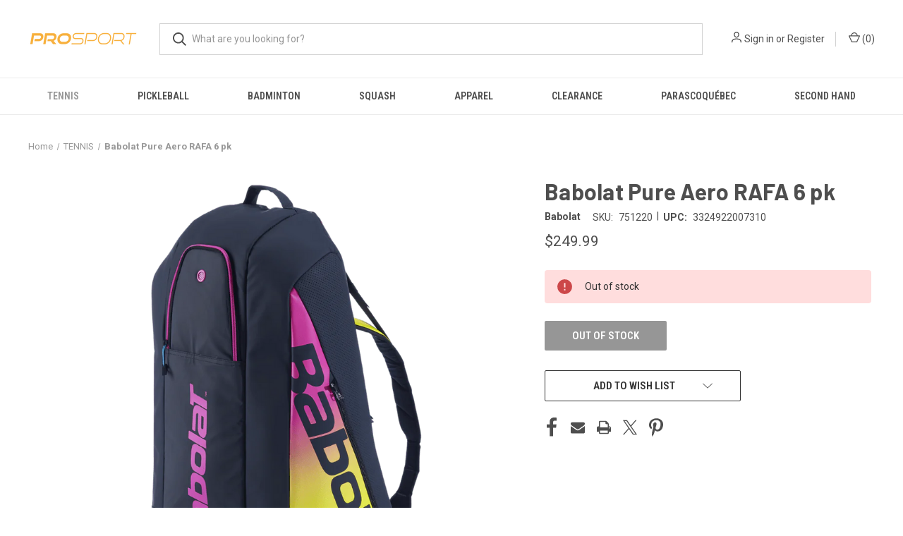

--- FILE ---
content_type: text/html; charset=UTF-8
request_url: https://tennisprosport.com/products/babolat-pure-aero-rafa-6-pk
body_size: 15908
content:


<!DOCTYPE html>
<html class="no-js" lang="en">
    <head>
        <title>Babolat Pure Aero RAFA 6 pk - Tennis ProSport</title>
        <link rel="dns-prefetch preconnect" href="https://cdn11.bigcommerce.com/s-qqow1adlfn" crossorigin><link rel="dns-prefetch preconnect" href="https://fonts.googleapis.com/" crossorigin><link rel="dns-prefetch preconnect" href="https://fonts.gstatic.com/" crossorigin>
        <meta property="product:price:amount" content="249.99" /><meta property="product:price:currency" content="CAD" /><meta property="og:url" content="https://tennisprosport.com/products/babolat-pure-aero-rafa-6-pk" /><meta property="og:site_name" content="Tennis ProSport" /><meta name="keywords" content="tennis, pickleball, badminton and more"><meta name="description" content="Explode onto the court completely equipped while carrying the Pure Aero 12 Pack Bag. Designed for the ultimate player looking to get the most out of their bag and carried by Rafael Nadal, this bag features two compartments"><link rel='canonical' href='https://tennisprosport.com/products/babolat-pure-aero-rafa-6-pk' /><meta name='platform' content='bigcommerce.stencil' /><meta property="og:type" content="product" />
<meta property="og:title" content="Babolat Pure Aero RAFA 6 pk" />
<meta property="og:description" content="Explode onto the court completely equipped while carrying the Pure Aero 12 Pack Bag. Designed for the ultimate player looking to get the most out of their bag and carried by Rafael Nadal, this bag features two compartments" />
<meta property="og:image" content="https://cdn11.bigcommerce.com/s-qqow1adlfn/products/5209/images/12941/751220-RH_6_Aero_Rafa-373-2-3_4_Back__51054.1758156385.386.513.png?c=1" />
<meta property="og:availability" content="oos" />
<meta property="pinterest:richpins" content="enabled" />
        
         

        <link href="https://cdn11.bigcommerce.com/s-qqow1adlfn/product_images/favicon-tennis-prosport%20%281%29.png?t&#x3D;1755575374" rel="shortcut icon">
        <meta name="viewport" content="width=device-width, initial-scale=1, maximum-scale=1">

        <script nonce="">
            document.documentElement.className = document.documentElement.className.replace('no-js', 'js');
        </script>

        <script nonce="">
    function browserSupportsAllFeatures() {
        return window.Promise
            && window.fetch
            && window.URL
            && window.URLSearchParams
            && window.WeakMap
            // object-fit support
            && ('objectFit' in document.documentElement.style);
    }

    function loadScript(src) {
        var js = document.createElement('script');
        js.src = src;
        js.onerror = function () {
            console.error('Failed to load polyfill script ' + src);
        };
        document.head.appendChild(js);
    }

    if (!browserSupportsAllFeatures()) {
        loadScript('https://cdn11.bigcommerce.com/s-qqow1adlfn/stencil/fca74150-f0a6-013d-e67b-2e9e31b90141/dist/theme-bundle.polyfills.js');
    }
</script>
        <script nonce="">window.consentManagerTranslations = `{"locale":"en","locales":{"consent_manager.data_collection_warning":"en","consent_manager.accept_all_cookies":"en","consent_manager.gdpr_settings":"en","consent_manager.data_collection_preferences":"en","consent_manager.manage_data_collection_preferences":"en","consent_manager.use_data_by_cookies":"en","consent_manager.data_categories_table":"en","consent_manager.allow":"en","consent_manager.accept":"en","consent_manager.deny":"en","consent_manager.dismiss":"en","consent_manager.reject_all":"en","consent_manager.category":"en","consent_manager.purpose":"en","consent_manager.functional_category":"en","consent_manager.functional_purpose":"en","consent_manager.analytics_category":"en","consent_manager.analytics_purpose":"en","consent_manager.targeting_category":"en","consent_manager.advertising_category":"en","consent_manager.advertising_purpose":"en","consent_manager.essential_category":"en","consent_manager.esential_purpose":"en","consent_manager.yes":"en","consent_manager.no":"en","consent_manager.not_available":"en","consent_manager.cancel":"en","consent_manager.save":"en","consent_manager.back_to_preferences":"en","consent_manager.close_without_changes":"en","consent_manager.unsaved_changes":"en","consent_manager.by_using":"en","consent_manager.agree_on_data_collection":"en","consent_manager.change_preferences":"en","consent_manager.cancel_dialog_title":"en","consent_manager.privacy_policy":"en","consent_manager.allow_category_tracking":"en","consent_manager.disallow_category_tracking":"en"},"translations":{"consent_manager.data_collection_warning":"We use cookies (and other similar technologies) to collect data to improve your shopping experience.","consent_manager.accept_all_cookies":"Accept All Cookies","consent_manager.gdpr_settings":"Settings","consent_manager.data_collection_preferences":"Website Data Collection Preferences","consent_manager.manage_data_collection_preferences":"Manage Website Data Collection Preferences","consent_manager.use_data_by_cookies":" uses data collected by cookies and JavaScript libraries to improve your shopping experience.","consent_manager.data_categories_table":"The table below outlines how we use this data by category. To opt out of a category of data collection, select 'No' and save your preferences.","consent_manager.allow":"Allow","consent_manager.accept":"Accept","consent_manager.deny":"Deny","consent_manager.dismiss":"Dismiss","consent_manager.reject_all":"Reject all","consent_manager.category":"Category","consent_manager.purpose":"Purpose","consent_manager.functional_category":"Functional","consent_manager.functional_purpose":"Enables enhanced functionality, such as videos and live chat. If you do not allow these, then some or all of these functions may not work properly.","consent_manager.analytics_category":"Analytics","consent_manager.analytics_purpose":"Provide statistical information on site usage, e.g., web analytics so we can improve this website over time.","consent_manager.targeting_category":"Targeting","consent_manager.advertising_category":"Advertising","consent_manager.advertising_purpose":"Used to create profiles or personalize content to enhance your shopping experience.","consent_manager.essential_category":"Essential","consent_manager.esential_purpose":"Essential for the site and any requested services to work, but do not perform any additional or secondary function.","consent_manager.yes":"Yes","consent_manager.no":"No","consent_manager.not_available":"N/A","consent_manager.cancel":"Cancel","consent_manager.save":"Save","consent_manager.back_to_preferences":"Back to Preferences","consent_manager.close_without_changes":"You have unsaved changes to your data collection preferences. Are you sure you want to close without saving?","consent_manager.unsaved_changes":"You have unsaved changes","consent_manager.by_using":"By using our website, you're agreeing to our","consent_manager.agree_on_data_collection":"By using our website, you're agreeing to the collection of data as described in our ","consent_manager.change_preferences":"You can change your preferences at any time","consent_manager.cancel_dialog_title":"Are you sure you want to cancel?","consent_manager.privacy_policy":"Privacy Policy","consent_manager.allow_category_tracking":"Allow [CATEGORY_NAME] tracking","consent_manager.disallow_category_tracking":"Disallow [CATEGORY_NAME] tracking"}}`;</script>

        <script nonce="">
            window.lazySizesConfig = window.lazySizesConfig || {};
            window.lazySizesConfig.loadMode = 1;
        </script>
        <script nonce="" async src="https://cdn11.bigcommerce.com/s-qqow1adlfn/stencil/fca74150-f0a6-013d-e67b-2e9e31b90141/dist/theme-bundle.head_async.js"></script>
        
        <link href="https://fonts.googleapis.com/css?family=Roboto+Condensed:400,600%7CRoboto:400,700%7CBarlow:700&display=block" rel="stylesheet">
        
        <link rel="preload" href="https://cdn11.bigcommerce.com/s-qqow1adlfn/stencil/fca74150-f0a6-013d-e67b-2e9e31b90141/dist/theme-bundle.font.js" as="script">
        <script nonce="" async src="https://cdn11.bigcommerce.com/s-qqow1adlfn/stencil/fca74150-f0a6-013d-e67b-2e9e31b90141/dist/theme-bundle.font.js"></script>

        <link data-stencil-stylesheet href="https://cdn11.bigcommerce.com/s-qqow1adlfn/stencil/fca74150-f0a6-013d-e67b-2e9e31b90141/css/theme-b0136cb0-e0e2-013e-cf0a-2ed253d3a146.css" rel="stylesheet">

        <!-- Start Tracking Code for analytics_googleanalytics4 -->

<script data-cfasync="false" src="https://cdn11.bigcommerce.com/shared/js/google_analytics4_bodl_subscribers-358423becf5d870b8b603a81de597c10f6bc7699.js" integrity="sha256-gtOfJ3Avc1pEE/hx6SKj/96cca7JvfqllWA9FTQJyfI=" crossorigin="anonymous"></script>
<script data-cfasync="false">
  (function () {
    window.dataLayer = window.dataLayer || [];

    function gtag(){
        dataLayer.push(arguments);
    }

    function initGA4(event) {
         function setupGtag() {
            function configureGtag() {
                gtag('js', new Date());
                gtag('set', 'developer_id.dMjk3Nj', true);
                gtag('config', 'G-FB1PP2MWQS');
            }

            var script = document.createElement('script');

            script.src = 'https://www.googletagmanager.com/gtag/js?id=G-FB1PP2MWQS';
            script.async = true;
            script.onload = configureGtag;

            document.head.appendChild(script);
        }

        setupGtag();

        if (typeof subscribeOnBodlEvents === 'function') {
            subscribeOnBodlEvents('G-FB1PP2MWQS', false);
        }

        window.removeEventListener(event.type, initGA4);
    }

    

    var eventName = document.readyState === 'complete' ? 'consentScriptsLoaded' : 'DOMContentLoaded';
    window.addEventListener(eventName, initGA4, false);
  })()
</script>

<!-- End Tracking Code for analytics_googleanalytics4 -->

<!-- Start Tracking Code for analytics_siteverification -->

<meta name="google-site-verification" content="7tnOzxhFMH97IIwRBcEe-CxNaiuF5H4VM2CcA7BcffY" />

<!-- Google tag (gtag.js) -->
<script async src="https://www.googletagmanager.com/gtag/js?id=AW-17757851636">
</script>
<script>
  window.dataLayer = window.dataLayer || [];
  function gtag(){dataLayer.push(arguments);}
  gtag('js', new Date());

  gtag('config', 'AW-17757851636');
</script>

<!-- End Tracking Code for analytics_siteverification -->


<script src="https://www.google.com/recaptcha/api.js" async defer></script>
<script type="text/javascript">
var BCData = {"product_attributes":{"sku":"751220","upc":"3324922007310","mpn":null,"gtin":null,"weight":null,"base":true,"image":null,"price":{"without_tax":{"formatted":"$249.99","value":249.99,"currency":"CAD"},"tax_label":"Tax"},"out_of_stock_behavior":"label_option","out_of_stock_message":"Out of stock","available_modifier_values":[],"in_stock_attributes":[],"stock":0,"instock":false,"stock_message":"Out of stock","purchasable":true,"purchasing_message":"The selected product combination is currently unavailable.","call_for_price_message":null}};
</script>
<script src='https://searchserverapi1.com/widgets/bigcommerce/init.js?api_key=1i5Y4T3d0S' async  ></script><!-- ConveyThis Script Start -->
<script src="//cdn.conveythis.com/javascript/conveythis.js?api_key=pub_96c6dbeac0fd0052e8b148518a1c8422"></script>
<!-- ConveyThis Script End --><script>var searchBoosterParams = {orderId: '',customerId: ''}</script><script src='https://production-bcmedia.hubifyapps.com/bigc-search-conversion/big_204_1756433701.js'></script><script src="https://dashboard.mailerlite.com/bigcommerce/script/1517/1841098"></script><!-- Google tag (gtag.js) -->
<script async src="https://www.googletagmanager.com/gtag/js?id=AW-17757851636">
</script>
<script>
  window.dataLayer = window.dataLayer || [];
  function gtag(){dataLayer.push(arguments);}
  gtag('js', new Date());

  gtag('config', 'AW-17757851636');
</script>
 <script data-cfasync="false" src="https://microapps.bigcommerce.com/bodl-events/1.9.4/index.js" integrity="sha256-Y0tDj1qsyiKBRibKllwV0ZJ1aFlGYaHHGl/oUFoXJ7Y=" nonce="" crossorigin="anonymous"></script>
 <script data-cfasync="false" nonce="">

 (function() {
    function decodeBase64(base64) {
       const text = atob(base64);
       const length = text.length;
       const bytes = new Uint8Array(length);
       for (let i = 0; i < length; i++) {
          bytes[i] = text.charCodeAt(i);
       }
       const decoder = new TextDecoder();
       return decoder.decode(bytes);
    }
    window.bodl = JSON.parse(decodeBase64("[base64]"));
 })()

 </script>

<script nonce="">
(function () {
    var xmlHttp = new XMLHttpRequest();

    xmlHttp.open('POST', 'https://bes.gcp.data.bigcommerce.com/nobot');
    xmlHttp.setRequestHeader('Content-Type', 'application/json');
    xmlHttp.send('{"store_id":"1003404271","timezone_offset":"-5.0","timestamp":"2026-02-01T00:26:11.48932600Z","visit_id":"5871d5b3-25a0-491a-96df-6ee3ec7b2247","channel_id":1}');
})();
</script>

        
            <!-- partial pulled in to the base layout -->

        <script nonce="">
            var theme_settings = {
                show_fast_cart: true,
                linksPerCol: 10,
            };
        </script>

        <link rel="preload" href="https://cdn11.bigcommerce.com/s-qqow1adlfn/stencil/fca74150-f0a6-013d-e67b-2e9e31b90141/dist/theme-bundle.main.js" as="script">
    </head>
    <body>
        <svg data-src="https://cdn11.bigcommerce.com/s-qqow1adlfn/stencil/fca74150-f0a6-013d-e67b-2e9e31b90141/img/icon-sprite.svg" class="icons-svg-sprite"></svg>

        <header class="header" role="banner">
    <a href="#" class="mobileMenu-toggle" data-mobile-menu-toggle="menu">
        <span class="mobileMenu-toggleIcon"></span>
    </a>

    <div class="header-logo--wrap">
        <div class="header-logo">
            
            <div class="logo-and-toggle">
                <div class="desktopMenu-toggle">
                    <a href="javascript:void(0);" class="mobileMenu-toggle">
                        <span class="mobileMenu-toggleIcon"></span>
                    </a>
                </div>
                
                    <div class="logo-wrap"><a href="https://tennisprosport.com/" class="header-logo__link" data-header-logo-link>
        <div class="header-logo-image-container">
            <img class="header-logo-image"
                 src="https://cdn11.bigcommerce.com/s-qqow1adlfn/images/stencil/156x70/prosport_logo-gras_1756961680__11561.original.png"
                 srcset="https://cdn11.bigcommerce.com/s-qqow1adlfn/images/stencil/156x70/prosport_logo-gras_1756961680__11561.original.png 1x, https://cdn11.bigcommerce.com/s-qqow1adlfn/images/stencil/312x140/prosport_logo-gras_1756961680__11561.original.png 2x"
                 alt="Tennis ProSport"
                 title="Tennis ProSport">
        </div>
</a>
</div>
            </div>
            
            <div class="quickSearchWrap" id="quickSearch" aria-hidden="true" tabindex="-1" data-prevent-quick-search-close>
                <div>
    <!-- snippet location forms_search -->
    <form class="form" action="/search.php">
        <fieldset class="form-fieldset">
            <div class="form-field">
                <label class="is-srOnly" for="search_query">Search</label>
                <input class="form-input" data-search-quick name="search_query" id="search_query" data-error-message="Search field cannot be empty." placeholder="What are you looking for?" autocomplete="off">
                <button type="submit" class="form-button">
                    <i class="icon" aria-hidden="true">
                        <svg><use xlink:href="#icon-search" /></svg>
                    </i>
                </button>
            </div>
        </fieldset>
    </form>
    <section class="quickSearchResults" data-bind="html: results"></section>
    <p role="status"
       aria-live="polite"
       class="aria-description--hidden"
       data-search-aria-message-predefined-text="product results for"
    ></p>
</div>
            </div>
            <div class="navUser-wrap">
                <nav class="navUser">
    <ul class="navUser-section navUser-section--alt">
        <li class="navUser-item navUser-item--account">
            <i class="icon" aria-hidden="true">
                <svg><use xlink:href="#icon-user" /></svg>
            </i>
                <a class="navUser-action"
                   href="/login.php"
                   aria-label="Sign in"
                >
                    Sign in
                </a>
                    <span>or</span> <a class="navUser-action" href="/login.php?action&#x3D;create_account">Register</a>
        </li>
                <li class="navUser-item navUser-item--mobile-search">
            <i class="icon" aria-hidden="true">
                <svg><use xlink:href="#icon-search" /></svg>
            </i>
        </li>
        <li class="navUser-item navUser-item--cart">
            <a
                class="navUser-action"
                data-cart-preview
                data-dropdown="cart-preview-dropdown"
                data-options="align:right"
                href="/cart.php"
                aria-label="Cart with 0 items"
            >
                <i class="icon" aria-hidden="true">
                    <svg><use xlink:href="#icon-cart" /></svg>
                </i>
                (<span class=" cart-quantity"></span>)
            </a>

            <div class="dropdown-menu" id="cart-preview-dropdown" data-dropdown-content aria-hidden="true"></div>
        </li>
    </ul>
</nav>
            </div>
        </div>
    </div>

    <div class="navPages-container" id="menu" data-menu>
        <span class="mobile-closeNav">
    <i class="icon" aria-hidden="true">
        <svg><use xlink:href="#icon-close-large" /></svg>
    </i>
    close
</span>
<nav class="navPages">
    <ul class="navPages-list navPages-list--user 5765697a656e20596f756e67">
            <li class="navPages-item">
                <i class="icon" aria-hidden="true">
                    <svg><use xlink:href="#icon-user" /></svg>
                </i>
                <a class="navPages-action" href="/login.php">Sign in</a>
                    or
                    <a class="navPages-action"
                       href="/login.php?action&#x3D;create_account"
                       aria-label="Register"
                    >
                        Register
                    </a>
            </li>
    </ul>
    <ul class="navPages-list navPages-mega navPages-mainNav">
            <li class="navPages-item">
                <a class="navPages-action has-subMenu activePage"
   href="https://tennisprosport.com/collections/tennis"
   data-collapsible="navPages-254"
>
    TENNIS
    <i class="icon navPages-action-moreIcon" aria-hidden="true">
        <svg><use xlink:href="#icon-chevron-down" /></svg>
    </i>
</a>
<div class="column-menu navPage-subMenu" id="navPages-254" aria-hidden="true" tabindex="-1">
    <ul class="navPage-subMenu-list">
            <li class="navPage-subMenu-item">
                <i class="icon navPages-action-moreIcon" aria-hidden="true"><svg><use xlink:href="#icon-chevron-right" /></svg></i>
                <a class="navPage-subMenu-action navPages-action" href="https://tennisprosport.com/collections/tennis-racquet-2">Racquets</a>
                    <i class="icon navPages-action-moreIcon navPages-action-closed" aria-hidden="true"><svg><use xlink:href="#icon-plus" /></svg></i>
                    <i class="icon navPages-action-moreIcon navPages-action-open" aria-hidden="true"><svg><use xlink:href="#icon-minus" /></svg></i>
                
            </li>
                    <li class="navPage-childList-item">
                        <a class="navPage-childList-action navPages-action" href="https://tennisprosport.com/collections/junior-racquets">Junior racquets</a>
                    </li>
            <li class="navPage-subMenu-item">
                <i class="icon navPages-action-moreIcon" aria-hidden="true"><svg><use xlink:href="#icon-chevron-right" /></svg></i>
                <a class="navPage-subMenu-action navPages-action" href="https://tennisprosport.com/collections/tennis-shoes">Tennis Shoes</a>
                    <i class="icon navPages-action-moreIcon navPages-action-closed" aria-hidden="true"><svg><use xlink:href="#icon-plus" /></svg></i>
                    <i class="icon navPages-action-moreIcon navPages-action-open" aria-hidden="true"><svg><use xlink:href="#icon-minus" /></svg></i>
                
            </li>
                    <li class="navPage-childList-item">
                        <a class="navPage-childList-action navPages-action" href="https://tennisprosport.com/collections/mens-shoes">Men</a>
                    </li>
                    <li class="navPage-childList-item">
                        <a class="navPage-childList-action navPages-action" href="https://tennisprosport.com/collections/womens-shoes">Women</a>
                    </li>
                    <li class="navPage-childList-item">
                        <a class="navPage-childList-action navPages-action" href="https://tennisprosport.com/collections/juniors-shoes-2">Junior</a>
                    </li>
            <li class="navPage-subMenu-item">
                <i class="icon navPages-action-moreIcon" aria-hidden="true"><svg><use xlink:href="#icon-chevron-right" /></svg></i>
                <a class="navPage-subMenu-action navPages-action" href="https://tennisprosport.com/collections/tennis-balls-2">Balls</a>
                
            </li>
            <li class="navPage-subMenu-item">
                <i class="icon navPages-action-moreIcon" aria-hidden="true"><svg><use xlink:href="#icon-chevron-right" /></svg></i>
                <a class="navPage-subMenu-action navPages-action activePage" href="https://tennisprosport.com/collections/tennis-bags-2">Bags</a>
                
            </li>
            <li class="navPage-subMenu-item">
                <i class="icon navPages-action-moreIcon" aria-hidden="true"><svg><use xlink:href="#icon-chevron-right" /></svg></i>
                <a class="navPage-subMenu-action navPages-action" href="https://tennisprosport.com/collections/tennis-string-2">Strings</a>
                    <i class="icon navPages-action-moreIcon navPages-action-closed" aria-hidden="true"><svg><use xlink:href="#icon-plus" /></svg></i>
                    <i class="icon navPages-action-moreIcon navPages-action-open" aria-hidden="true"><svg><use xlink:href="#icon-minus" /></svg></i>
                
            </li>
                    <li class="navPage-childList-item">
                        <a class="navPage-childList-action navPages-action" href="https://tennisprosport.com/tennis/strings/babolat-strings/">Babolat strings</a>
                    </li>
                    <li class="navPage-childList-item">
                        <a class="navPage-childList-action navPages-action" href="https://tennisprosport.com/tennis/strings/head-strings/">Head strings</a>
                    </li>
                    <li class="navPage-childList-item">
                        <a class="navPage-childList-action navPages-action" href="https://tennisprosport.com/tennis/strings/luxilon-strings/">Luxilon strings</a>
                    </li>
                    <li class="navPage-childList-item">
                        <a class="navPage-childList-action navPages-action" href="https://tennisprosport.com/tennis/strings/prince-strings/">Prince strings</a>
                    </li>
                    <li class="navPage-childList-item">
                        <a class="navPage-childList-action navPages-action" href="https://tennisprosport.com/tennis/strings/solinco-strings/">Solinco strings</a>
                    </li>
                    <li class="navPage-childList-item">
                        <a class="navPage-childList-action navPages-action" href="https://tennisprosport.com/tennis/strings/tecnifibre-strings/">Tecnifibre strings</a>
                    </li>
                    <li class="navPage-childList-item">
                        <a class="navPage-childList-action navPages-action" href="https://tennisprosport.com/tennis/strings/volkl-strings/">Volkl strings</a>
                    </li>
                    <li class="navPage-childList-item">
                        <a class="navPage-childList-action navPages-action" href="https://tennisprosport.com/tennis/strings/wilson-strings/">Wilson strings</a>
                    </li>
                    <li class="navPage-childList-item">
                        <a class="navPage-childList-action navPages-action" href="https://tennisprosport.com/tennis/strings/yonex-strings/">Yonex strings</a>
                    </li>
            <li class="navPage-subMenu-item">
                <i class="icon navPages-action-moreIcon" aria-hidden="true"><svg><use xlink:href="#icon-chevron-right" /></svg></i>
                <a class="navPage-subMenu-action navPages-action" href="https://tennisprosport.com/collections/tennis-accessories-2">Accessories</a>
                    <i class="icon navPages-action-moreIcon navPages-action-closed" aria-hidden="true"><svg><use xlink:href="#icon-plus" /></svg></i>
                    <i class="icon navPages-action-moreIcon navPages-action-open" aria-hidden="true"><svg><use xlink:href="#icon-minus" /></svg></i>
                
            </li>
                    <li class="navPage-childList-item">
                        <a class="navPage-childList-action navPages-action" href="https://tennisprosport.com/collections/tennis-grips-overgrips-2">Grips &amp; Overgrips</a>
                    </li>
                    <li class="navPage-childList-item">
                        <a class="navPage-childList-action navPages-action" href="https://tennisprosport.com/collections/tennis-equipement">Equipment</a>
                    </li>
    </ul>
</div>
            </li>
            <li class="navPages-item">
                <a class="navPages-action has-subMenu"
   href="https://tennisprosport.com/pickleball"
   data-collapsible="navPages-62"
>
    Pickleball
    <i class="icon navPages-action-moreIcon" aria-hidden="true">
        <svg><use xlink:href="#icon-chevron-down" /></svg>
    </i>
</a>
<div class="column-menu navPage-subMenu" id="navPages-62" aria-hidden="true" tabindex="-1">
    <ul class="navPage-subMenu-list">
            <li class="navPage-subMenu-item">
                <i class="icon navPages-action-moreIcon" aria-hidden="true"><svg><use xlink:href="#icon-chevron-right" /></svg></i>
                <a class="navPage-subMenu-action navPages-action" href="https://tennisprosport.com/collections/pickleballe-paddle">PADDLES</a>
                
            </li>
            <li class="navPage-subMenu-item">
                <i class="icon navPages-action-moreIcon" aria-hidden="true"><svg><use xlink:href="#icon-chevron-right" /></svg></i>
                <a class="navPage-subMenu-action navPages-action" href="https://tennisprosport.com/pickleball/shoes/">Shoes</a>
                    <i class="icon navPages-action-moreIcon navPages-action-closed" aria-hidden="true"><svg><use xlink:href="#icon-plus" /></svg></i>
                    <i class="icon navPages-action-moreIcon navPages-action-open" aria-hidden="true"><svg><use xlink:href="#icon-minus" /></svg></i>
                
            </li>
                    <li class="navPage-childList-item">
                        <a class="navPage-childList-action navPages-action" href="https://tennisprosport.com/pickleball/shoes/men/">Men</a>
                    </li>
                    <li class="navPage-childList-item">
                        <a class="navPage-childList-action navPages-action" href="https://tennisprosport.com/pickleball/shoes/women/">Women</a>
                    </li>
            <li class="navPage-subMenu-item">
                <i class="icon navPages-action-moreIcon" aria-hidden="true"><svg><use xlink:href="#icon-chevron-right" /></svg></i>
                <a class="navPage-subMenu-action navPages-action" href="https://tennisprosport.com/pickleball/bags/">Bags</a>
                
            </li>
            <li class="navPage-subMenu-item">
                <i class="icon navPages-action-moreIcon" aria-hidden="true"><svg><use xlink:href="#icon-chevron-right" /></svg></i>
                <a class="navPage-subMenu-action navPages-action" href="https://tennisprosport.com/pickleball/balls/">Balls</a>
                    <i class="icon navPages-action-moreIcon navPages-action-closed" aria-hidden="true"><svg><use xlink:href="#icon-plus" /></svg></i>
                    <i class="icon navPages-action-moreIcon navPages-action-open" aria-hidden="true"><svg><use xlink:href="#icon-minus" /></svg></i>
                
            </li>
                    <li class="navPage-childList-item">
                        <a class="navPage-childList-action navPages-action" href="https://tennisprosport.com/pickleball/balls/indoor/">Indoor</a>
                    </li>
                    <li class="navPage-childList-item">
                        <a class="navPage-childList-action navPages-action" href="https://tennisprosport.com/pickleball/balls/outdoor/">Outdoor</a>
                    </li>
            <li class="navPage-subMenu-item">
                <i class="icon navPages-action-moreIcon" aria-hidden="true"><svg><use xlink:href="#icon-chevron-right" /></svg></i>
                <a class="navPage-subMenu-action navPages-action" href="https://tennisprosport.com/pickleball/accessories/">Accessories</a>
                    <i class="icon navPages-action-moreIcon navPages-action-closed" aria-hidden="true"><svg><use xlink:href="#icon-plus" /></svg></i>
                    <i class="icon navPages-action-moreIcon navPages-action-open" aria-hidden="true"><svg><use xlink:href="#icon-minus" /></svg></i>
                
            </li>
                    <li class="navPage-childList-item">
                        <a class="navPage-childList-action navPages-action" href="https://tennisprosport.com/pickleball/accessories/grips-overgrips/">Grips &amp; Overgrips</a>
                    </li>
                    <li class="navPage-childList-item">
                        <a class="navPage-childList-action navPages-action" href="https://tennisprosport.com/pickleball/accessories/others/">Others</a>
                    </li>
                    <li class="navPage-childList-item">
                        <a class="navPage-childList-action navPages-action" href="https://tennisprosport.com/pickleball/accessories/protective-tape/">Protective tape</a>
                    </li>
    </ul>
</div>
            </li>
            <li class="navPages-item">
                <a class="navPages-action has-subMenu"
   href="https://tennisprosport.com/badminton/"
   data-collapsible="navPages-460"
>
    Badminton
    <i class="icon navPages-action-moreIcon" aria-hidden="true">
        <svg><use xlink:href="#icon-chevron-down" /></svg>
    </i>
</a>
<div class="column-menu navPage-subMenu" id="navPages-460" aria-hidden="true" tabindex="-1">
    <ul class="navPage-subMenu-list">
            <li class="navPage-subMenu-item">
                <i class="icon navPages-action-moreIcon" aria-hidden="true"><svg><use xlink:href="#icon-chevron-right" /></svg></i>
                <a class="navPage-subMenu-action navPages-action" href="https://tennisprosport.com/collections/badminton-racquets-1">Racquets</a>
                
            </li>
            <li class="navPage-subMenu-item">
                <i class="icon navPages-action-moreIcon" aria-hidden="true"><svg><use xlink:href="#icon-chevron-right" /></svg></i>
                <a class="navPage-subMenu-action navPages-action" href="https://tennisprosport.com/collections/badminton-shoes">Shoes</a>
                    <i class="icon navPages-action-moreIcon navPages-action-closed" aria-hidden="true"><svg><use xlink:href="#icon-plus" /></svg></i>
                    <i class="icon navPages-action-moreIcon navPages-action-open" aria-hidden="true"><svg><use xlink:href="#icon-minus" /></svg></i>
                
            </li>
                    <li class="navPage-childList-item">
                        <a class="navPage-childList-action navPages-action" href="https://tennisprosport.com/badminton-shoes/badminton/men/">Men</a>
                    </li>
                    <li class="navPage-childList-item">
                        <a class="navPage-childList-action navPages-action" href="https://tennisprosport.com/badminton-shoes/badminton/women/">Women</a>
                    </li>
            <li class="navPage-subMenu-item">
                <i class="icon navPages-action-moreIcon" aria-hidden="true"><svg><use xlink:href="#icon-chevron-right" /></svg></i>
                <a class="navPage-subMenu-action navPages-action" href="https://tennisprosport.com/collections/badminton-bag">Badminton Bags</a>
                
            </li>
            <li class="navPage-subMenu-item">
                <i class="icon navPages-action-moreIcon" aria-hidden="true"><svg><use xlink:href="#icon-chevron-right" /></svg></i>
                <a class="navPage-subMenu-action navPages-action" href="https://tennisprosport.com/badminton/accessories/">Accessories</a>
                    <i class="icon navPages-action-moreIcon navPages-action-closed" aria-hidden="true"><svg><use xlink:href="#icon-plus" /></svg></i>
                    <i class="icon navPages-action-moreIcon navPages-action-open" aria-hidden="true"><svg><use xlink:href="#icon-minus" /></svg></i>
                
            </li>
                    <li class="navPage-childList-item">
                        <a class="navPage-childList-action navPages-action" href="https://tennisprosport.com/collections/badminton-grips-overgrips">Grips &amp; Overgrips</a>
                    </li>
                    <li class="navPage-childList-item">
                        <a class="navPage-childList-action navPages-action" href="https://tennisprosport.com/collections/badminton-gear">Equipment</a>
                    </li>
            <li class="navPage-subMenu-item">
                <i class="icon navPages-action-moreIcon" aria-hidden="true"><svg><use xlink:href="#icon-chevron-right" /></svg></i>
                <a class="navPage-subMenu-action navPages-action" href="https://tennisprosport.com/collections/shuttlecock">Shuttlecock</a>
                
            </li>
    </ul>
</div>
            </li>
            <li class="navPages-item">
                <a class="navPages-action has-subMenu"
   href="https://tennisprosport.com/collections/squash-2"
   data-collapsible="navPages-256"
>
    SQUASH
    <i class="icon navPages-action-moreIcon" aria-hidden="true">
        <svg><use xlink:href="#icon-chevron-down" /></svg>
    </i>
</a>
<div class="column-menu navPage-subMenu" id="navPages-256" aria-hidden="true" tabindex="-1">
    <ul class="navPage-subMenu-list">
            <li class="navPage-subMenu-item">
                <i class="icon navPages-action-moreIcon" aria-hidden="true"><svg><use xlink:href="#icon-chevron-right" /></svg></i>
                <a class="navPage-subMenu-action navPages-action" href="https://tennisprosport.com/collections/squash-racquet-2">Racquets</a>
                
            </li>
            <li class="navPage-subMenu-item">
                <i class="icon navPages-action-moreIcon" aria-hidden="true"><svg><use xlink:href="#icon-chevron-right" /></svg></i>
                <a class="navPage-subMenu-action navPages-action" href="https://tennisprosport.com/collections/squash-shoes">Shoes</a>
                    <i class="icon navPages-action-moreIcon navPages-action-closed" aria-hidden="true"><svg><use xlink:href="#icon-plus" /></svg></i>
                    <i class="icon navPages-action-moreIcon navPages-action-open" aria-hidden="true"><svg><use xlink:href="#icon-minus" /></svg></i>
                
            </li>
                    <li class="navPage-childList-item">
                        <a class="navPage-childList-action navPages-action" href="https://tennisprosport.com/squash-shoes/squash/men/">Men</a>
                    </li>
                    <li class="navPage-childList-item">
                        <a class="navPage-childList-action navPages-action" href="https://tennisprosport.com/squash-shoes/squash/women/">Women</a>
                    </li>
            <li class="navPage-subMenu-item">
                <i class="icon navPages-action-moreIcon" aria-hidden="true"><svg><use xlink:href="#icon-chevron-right" /></svg></i>
                <a class="navPage-subMenu-action navPages-action" href="https://tennisprosport.com/collections/squash-bag-2">Bags</a>
                
            </li>
            <li class="navPage-subMenu-item">
                <i class="icon navPages-action-moreIcon" aria-hidden="true"><svg><use xlink:href="#icon-chevron-right" /></svg></i>
                <a class="navPage-subMenu-action navPages-action" href="https://tennisprosport.com/collections/squash-ball-2">Balls</a>
                
            </li>
            <li class="navPage-subMenu-item">
                <i class="icon navPages-action-moreIcon" aria-hidden="true"><svg><use xlink:href="#icon-chevron-right" /></svg></i>
                <a class="navPage-subMenu-action navPages-action" href="https://tennisprosport.com/collections/squash-string-1">Strings</a>
                
            </li>
            <li class="navPage-subMenu-item">
                <i class="icon navPages-action-moreIcon" aria-hidden="true"><svg><use xlink:href="#icon-chevron-right" /></svg></i>
                <a class="navPage-subMenu-action navPages-action" href="https://tennisprosport.com/collections/squash-accessories-1">Accessories</a>
                    <i class="icon navPages-action-moreIcon navPages-action-closed" aria-hidden="true"><svg><use xlink:href="#icon-plus" /></svg></i>
                    <i class="icon navPages-action-moreIcon navPages-action-open" aria-hidden="true"><svg><use xlink:href="#icon-minus" /></svg></i>
                
            </li>
                    <li class="navPage-childList-item">
                        <a class="navPage-childList-action navPages-action" href="https://tennisprosport.com/collections/squash-grip-overgrip-2">Grips &amp; Overgrips</a>
                    </li>
    </ul>
</div>
            </li>
            <li class="navPages-item">
                <a class="navPages-action has-subMenu"
   href="https://tennisprosport.com/apparel/"
   data-collapsible="navPages-461"
>
    Apparel
    <i class="icon navPages-action-moreIcon" aria-hidden="true">
        <svg><use xlink:href="#icon-chevron-down" /></svg>
    </i>
</a>
<div class="column-menu navPage-subMenu" id="navPages-461" aria-hidden="true" tabindex="-1">
    <ul class="navPage-subMenu-list">
            <li class="navPage-subMenu-item">
                <i class="icon navPages-action-moreIcon" aria-hidden="true"><svg><use xlink:href="#icon-chevron-right" /></svg></i>
                <a class="navPage-subMenu-action navPages-action" href="https://tennisprosport.com/apparel/men/">Men</a>
                    <i class="icon navPages-action-moreIcon navPages-action-closed" aria-hidden="true"><svg><use xlink:href="#icon-plus" /></svg></i>
                    <i class="icon navPages-action-moreIcon navPages-action-open" aria-hidden="true"><svg><use xlink:href="#icon-minus" /></svg></i>
                
            </li>
                    <li class="navPage-childList-item">
                        <a class="navPage-childList-action navPages-action" href="https://tennisprosport.com/apparel/men/adidas-apparel/">Adidas apparel</a>
                    </li>
                    <li class="navPage-childList-item">
                        <a class="navPage-childList-action navPages-action" href="https://tennisprosport.com/apparel/men/lacoste-apparel/">Lacoste apparel</a>
                    </li>
                    <li class="navPage-childList-item">
                        <a class="navPage-childList-action navPages-action" href="https://tennisprosport.com/apparel/men/lululemon-apparel/">Lululemon apparel</a>
                    </li>
                    <li class="navPage-childList-item">
                        <a class="navPage-childList-action navPages-action" href="https://tennisprosport.com/apparel/men/nike-apparel/">Nike apparel</a>
                    </li>
                    <li class="navPage-childList-item">
                        <a class="navPage-childList-action navPages-action" href="https://tennisprosport.com/apparel/men/skechers-apparel/">Skechers apparel</a>
                    </li>
                    <li class="navPage-childList-item">
                        <a class="navPage-childList-action navPages-action" href="https://tennisprosport.com/apparel/men/bottoms/">Bottoms</a>
                    </li>
                    <li class="navPage-childList-item">
                        <a class="navPage-childList-action navPages-action" href="https://tennisprosport.com/apparel/men/tops/">Tops</a>
                    </li>
            <li class="navPage-subMenu-item">
                <i class="icon navPages-action-moreIcon" aria-hidden="true"><svg><use xlink:href="#icon-chevron-right" /></svg></i>
                <a class="navPage-subMenu-action navPages-action" href="https://tennisprosport.com/collections/pickleball-women-apparel">Women</a>
                    <i class="icon navPages-action-moreIcon navPages-action-closed" aria-hidden="true"><svg><use xlink:href="#icon-plus" /></svg></i>
                    <i class="icon navPages-action-moreIcon navPages-action-open" aria-hidden="true"><svg><use xlink:href="#icon-minus" /></svg></i>
                
            </li>
                    <li class="navPage-childList-item">
                        <a class="navPage-childList-action navPages-action" href="https://tennisprosport.com/apparel/women/adidas-apparel/">Adidas apparel</a>
                    </li>
                    <li class="navPage-childList-item">
                        <a class="navPage-childList-action navPages-action" href="https://tennisprosport.com/apparel/women/bidi-badu-apparel/">Bidi Badu apparel</a>
                    </li>
                    <li class="navPage-childList-item">
                        <a class="navPage-childList-action navPages-action" href="https://tennisprosport.com/apparel/women/lacoste-apparel/">Lacoste apparel</a>
                    </li>
                    <li class="navPage-childList-item">
                        <a class="navPage-childList-action navPages-action" href="https://tennisprosport.com/apparel/women/lululemon-apparel/">Lululemon apparel</a>
                    </li>
                    <li class="navPage-childList-item">
                        <a class="navPage-childList-action navPages-action" href="https://tennisprosport.com/apparel/women/nike-apparel/">Nike apparel</a>
                    </li>
                    <li class="navPage-childList-item">
                        <a class="navPage-childList-action navPages-action" href="https://tennisprosport.com/apparel/women/skechers-apparel/">Skechers apparel</a>
                    </li>
                    <li class="navPage-childList-item">
                        <a class="navPage-childList-action navPages-action" href="https://tennisprosport.com/apparel/women/under-armour-apparel/">Under Armour apparel</a>
                    </li>
                    <li class="navPage-childList-item">
                        <a class="navPage-childList-action navPages-action" href="https://tennisprosport.com/women-apparel/apparel/tops/">Tops</a>
                    </li>
                    <li class="navPage-childList-item">
                        <a class="navPage-childList-action navPages-action" href="https://tennisprosport.com/women-apparel/apparel/bottoms/">Bottoms</a>
                    </li>
                    <li class="navPage-childList-item">
                        <a class="navPage-childList-action navPages-action" href="https://tennisprosport.com/women-apparel/apparel/dresses/">Dresses</a>
                    </li>
                    <li class="navPage-childList-item">
                        <a class="navPage-childList-action navPages-action" href="https://tennisprosport.com/collections/sport-bras">SPORT BRAS</a>
                    </li>
            <li class="navPage-subMenu-item">
                <i class="icon navPages-action-moreIcon" aria-hidden="true"><svg><use xlink:href="#icon-chevron-right" /></svg></i>
                <a class="navPage-subMenu-action navPages-action" href="https://tennisprosport.com/collections/junior-all">JUNIOR Apparel</a>
                
            </li>
            <li class="navPage-subMenu-item">
                <i class="icon navPages-action-moreIcon" aria-hidden="true"><svg><use xlink:href="#icon-chevron-right" /></svg></i>
                <a class="navPage-subMenu-action navPages-action" href="https://tennisprosport.com/apparel/socks/">Socks</a>
                    <i class="icon navPages-action-moreIcon navPages-action-closed" aria-hidden="true"><svg><use xlink:href="#icon-plus" /></svg></i>
                    <i class="icon navPages-action-moreIcon navPages-action-open" aria-hidden="true"><svg><use xlink:href="#icon-minus" /></svg></i>
                
            </li>
                    <li class="navPage-childList-item">
                        <a class="navPage-childList-action navPages-action" href="https://tennisprosport.com/apparel/socks/asics-socks/">Asics socks</a>
                    </li>
                    <li class="navPage-childList-item">
                        <a class="navPage-childList-action navPages-action" href="https://tennisprosport.com/apparel/socks/lacoste-socks/">Lacoste socks</a>
                    </li>
                    <li class="navPage-childList-item">
                        <a class="navPage-childList-action navPages-action" href="https://tennisprosport.com/apparel/socks/nike-socks/">Nike socks</a>
                    </li>
                    <li class="navPage-childList-item">
                        <a class="navPage-childList-action navPages-action" href="https://tennisprosport.com/apparel/socks/thorlo-socks/">Thorlo socks</a>
                    </li>
            <li class="navPage-subMenu-item">
                <i class="icon navPages-action-moreIcon" aria-hidden="true"><svg><use xlink:href="#icon-chevron-right" /></svg></i>
                <a class="navPage-subMenu-action navPages-action" href="https://tennisprosport.com/collections/apparel-accessories">Accessories</a>
                    <i class="icon navPages-action-moreIcon navPages-action-closed" aria-hidden="true"><svg><use xlink:href="#icon-plus" /></svg></i>
                    <i class="icon navPages-action-moreIcon navPages-action-open" aria-hidden="true"><svg><use xlink:href="#icon-minus" /></svg></i>
                
            </li>
                    <li class="navPage-childList-item">
                        <a class="navPage-childList-action navPages-action" href="https://tennisprosport.com/collections/caps-visors">CAPS &amp; VISORS</a>
                    </li>
                    <li class="navPage-childList-item">
                        <a class="navPage-childList-action navPages-action" href="https://tennisprosport.com/collections/headband">HEADBANDS</a>
                    </li>
                    <li class="navPage-childList-item">
                        <a class="navPage-childList-action navPages-action" href="https://tennisprosport.com/collections/wristbands">WRISTBANDS</a>
                    </li>
    </ul>
</div>
            </li>
            <li class="navPages-item">
                <a class="navPages-action"
   href="https://tennisprosport.com/clearance/"
   aria-label="Clearance"
>
    Clearance
</a>
            </li>
            <li class="navPages-item">
                <a class="navPages-action"
   href="https://tennisprosport.com/parascoquebec/"
   aria-label="ParascoQuébec"
>
    ParascoQuébec
</a>
            </li>
            <li class="navPages-item">
                <a class="navPages-action has-subMenu"
   href="https://tennisprosport.com/second-hand/"
   data-collapsible="navPages-542"
>
    Second hand
    <i class="icon navPages-action-moreIcon" aria-hidden="true">
        <svg><use xlink:href="#icon-chevron-down" /></svg>
    </i>
</a>
<div class="column-menu navPage-subMenu" id="navPages-542" aria-hidden="true" tabindex="-1">
    <ul class="navPage-subMenu-list">
            <li class="navPage-subMenu-item">
                <i class="icon navPages-action-moreIcon" aria-hidden="true"><svg><use xlink:href="#icon-chevron-right" /></svg></i>
                <a class="navPage-subMenu-action navPages-action" href="https://tennisprosport.com/second-hand/pickleball/">Pickleball</a>
                
            </li>
            <li class="navPage-subMenu-item">
                <i class="icon navPages-action-moreIcon" aria-hidden="true"><svg><use xlink:href="#icon-chevron-right" /></svg></i>
                <a class="navPage-subMenu-action navPages-action" href="https://tennisprosport.com/second-hand/tennis/">Tennis</a>
                
            </li>
    </ul>
</div>
            </li>
    </ul>
    <ul class="navPages-list navPages-list--user">
            <li class="navPages-item">
                <a class="navPages-action" href="/giftcertificates.php">Gift Certificates</a>
            </li>
    </ul>
</nav>
    </div>
</header>



<div data-content-region="header_bottom--global"></div>
<div data-content-region="header_bottom"></div>

        <div class="body " id='main-content' role='main' data-currency-code="CAD">
     
        <div class="container">
        <nav aria-label="Breadcrumb">
    <ol class="breadcrumbs">
                <li class="breadcrumb ">
                    <a class="breadcrumb-label"
                       href="https://tennisprosport.com/"
                       
                    >
                        <span>Home</span>
                    </a>
                </li>
                <li class="breadcrumb ">
                    <a class="breadcrumb-label"
                       href="https://tennisprosport.com/collections/tennis"
                       
                    >
                        <span>TENNIS</span>
                    </a>
                </li>
                <li class="breadcrumb is-active">
                    <a class="breadcrumb-label"
                       href="https://tennisprosport.com/products/babolat-pure-aero-rafa-6-pk"
                       aria-current="page"
                    >
                        <span>Babolat Pure Aero RAFA 6 pk</span>
                    </a>
                </li>
    </ol>
</nav>

<script nonce="" type="application/ld+json">
{
    "@context": "https://schema.org",
    "@type": "BreadcrumbList",
    "itemListElement":
    [
        {
            "@type": "ListItem",
            "position": 1,
            "item": {
                "@id": "https://tennisprosport.com/",
                "name": "Home"
            }
        },
        {
            "@type": "ListItem",
            "position": 2,
            "item": {
                "@id": "https://tennisprosport.com/collections/tennis",
                "name": "TENNIS"
            }
        },
        {
            "@type": "ListItem",
            "position": 3,
            "item": {
                "@id": "https://tennisprosport.com/products/babolat-pure-aero-rafa-6-pk",
                "name": "Babolat Pure Aero RAFA 6 pk"
            }
        }
    ]
}
</script>

    </div>

    <div>
        <div class="container">
            
<div class="productView" >
    <section class="productView-images" data-image-gallery>
        <span
    data-carousel-content-change-message
    class="aria-description--hidden"
    aria-live="polite" 
    role="status"></span>
        <figure class="productView-image"
                data-image-gallery-main
                data-zoom-image="https://cdn11.bigcommerce.com/s-qqow1adlfn/images/stencil/1280x1280/products/5209/12941/751220-RH_6_Aero_Rafa-373-2-3_4_Back__51054.1758156385.png?c=1"
                >
            <div class="productView-img-container">
                    <a href="https://cdn11.bigcommerce.com/s-qqow1adlfn/images/stencil/1280x1280/products/5209/12941/751220-RH_6_Aero_Rafa-373-2-3_4_Back__51054.1758156385.png?c=1"
                        target="_blank">
                <img src="https://cdn11.bigcommerce.com/s-qqow1adlfn/images/stencil/760x760/products/5209/12941/751220-RH_6_Aero_Rafa-373-2-3_4_Back__51054.1758156385.png?c=1" alt="Babolat Pure Aero RAFA 6 pk" title="Babolat Pure Aero RAFA 6 pk" data-sizes="auto"
    srcset="https://cdn11.bigcommerce.com/s-qqow1adlfn/images/stencil/80w/products/5209/12941/751220-RH_6_Aero_Rafa-373-2-3_4_Back__51054.1758156385.png?c=1"
data-srcset="https://cdn11.bigcommerce.com/s-qqow1adlfn/images/stencil/80w/products/5209/12941/751220-RH_6_Aero_Rafa-373-2-3_4_Back__51054.1758156385.png?c=1 80w, https://cdn11.bigcommerce.com/s-qqow1adlfn/images/stencil/160w/products/5209/12941/751220-RH_6_Aero_Rafa-373-2-3_4_Back__51054.1758156385.png?c=1 160w, https://cdn11.bigcommerce.com/s-qqow1adlfn/images/stencil/320w/products/5209/12941/751220-RH_6_Aero_Rafa-373-2-3_4_Back__51054.1758156385.png?c=1 320w, https://cdn11.bigcommerce.com/s-qqow1adlfn/images/stencil/640w/products/5209/12941/751220-RH_6_Aero_Rafa-373-2-3_4_Back__51054.1758156385.png?c=1 640w, https://cdn11.bigcommerce.com/s-qqow1adlfn/images/stencil/960w/products/5209/12941/751220-RH_6_Aero_Rafa-373-2-3_4_Back__51054.1758156385.png?c=1 960w, https://cdn11.bigcommerce.com/s-qqow1adlfn/images/stencil/1280w/products/5209/12941/751220-RH_6_Aero_Rafa-373-2-3_4_Back__51054.1758156385.png?c=1 1280w, https://cdn11.bigcommerce.com/s-qqow1adlfn/images/stencil/1920w/products/5209/12941/751220-RH_6_Aero_Rafa-373-2-3_4_Back__51054.1758156385.png?c=1 1920w, https://cdn11.bigcommerce.com/s-qqow1adlfn/images/stencil/2560w/products/5209/12941/751220-RH_6_Aero_Rafa-373-2-3_4_Back__51054.1758156385.png?c=1 2560w"

class="lazyload productView-image--default"

data-main-image />
                    </a>
            </div>
        </figure>
        <ul class="productView-thumbnails">
                <li class="productView-thumbnail">
                    <a
                        class="productView-thumbnail-link"
                        href="https://cdn11.bigcommerce.com/s-qqow1adlfn/images/stencil/1280x1280/products/5209/12941/751220-RH_6_Aero_Rafa-373-2-3_4_Back__51054.1758156385.png?c=1"
                        data-image-gallery-item
                        data-image-gallery-new-image-url="https://cdn11.bigcommerce.com/s-qqow1adlfn/images/stencil/760x760/products/5209/12941/751220-RH_6_Aero_Rafa-373-2-3_4_Back__51054.1758156385.png?c=1"
                        data-image-gallery-new-image-srcset="https://cdn11.bigcommerce.com/s-qqow1adlfn/images/stencil/80w/products/5209/12941/751220-RH_6_Aero_Rafa-373-2-3_4_Back__51054.1758156385.png?c=1 80w, https://cdn11.bigcommerce.com/s-qqow1adlfn/images/stencil/160w/products/5209/12941/751220-RH_6_Aero_Rafa-373-2-3_4_Back__51054.1758156385.png?c=1 160w, https://cdn11.bigcommerce.com/s-qqow1adlfn/images/stencil/320w/products/5209/12941/751220-RH_6_Aero_Rafa-373-2-3_4_Back__51054.1758156385.png?c=1 320w, https://cdn11.bigcommerce.com/s-qqow1adlfn/images/stencil/640w/products/5209/12941/751220-RH_6_Aero_Rafa-373-2-3_4_Back__51054.1758156385.png?c=1 640w, https://cdn11.bigcommerce.com/s-qqow1adlfn/images/stencil/960w/products/5209/12941/751220-RH_6_Aero_Rafa-373-2-3_4_Back__51054.1758156385.png?c=1 960w, https://cdn11.bigcommerce.com/s-qqow1adlfn/images/stencil/1280w/products/5209/12941/751220-RH_6_Aero_Rafa-373-2-3_4_Back__51054.1758156385.png?c=1 1280w, https://cdn11.bigcommerce.com/s-qqow1adlfn/images/stencil/1920w/products/5209/12941/751220-RH_6_Aero_Rafa-373-2-3_4_Back__51054.1758156385.png?c=1 1920w, https://cdn11.bigcommerce.com/s-qqow1adlfn/images/stencil/2560w/products/5209/12941/751220-RH_6_Aero_Rafa-373-2-3_4_Back__51054.1758156385.png?c=1 2560w"
                        data-image-gallery-zoom-image-url="https://cdn11.bigcommerce.com/s-qqow1adlfn/images/stencil/1280x1280/products/5209/12941/751220-RH_6_Aero_Rafa-373-2-3_4_Back__51054.1758156385.png?c=1"
                    >
                        <img class="lazyload" data-sizes="auto" src="https://cdn11.bigcommerce.com/s-qqow1adlfn/stencil/fca74150-f0a6-013d-e67b-2e9e31b90141/img/loading.svg" data-src="https://cdn11.bigcommerce.com/s-qqow1adlfn/images/stencil/50x50/products/5209/12941/751220-RH_6_Aero_Rafa-373-2-3_4_Back__51054.1758156385.png?c=1" alt="Babolat Pure Aero RAFA 6 pk" title="Babolat Pure Aero RAFA 6 pk">
                    </a>
                </li>
                <li class="productView-thumbnail">
                    <a
                        class="productView-thumbnail-link"
                        href="https://cdn11.bigcommerce.com/s-qqow1adlfn/images/stencil/1280x1280/products/5209/12942/751220-RH_6_Aero_Rafa-373-1-3_4_Face__58911.1758156386.png?c=1"
                        data-image-gallery-item
                        data-image-gallery-new-image-url="https://cdn11.bigcommerce.com/s-qqow1adlfn/images/stencil/760x760/products/5209/12942/751220-RH_6_Aero_Rafa-373-1-3_4_Face__58911.1758156386.png?c=1"
                        data-image-gallery-new-image-srcset="https://cdn11.bigcommerce.com/s-qqow1adlfn/images/stencil/80w/products/5209/12942/751220-RH_6_Aero_Rafa-373-1-3_4_Face__58911.1758156386.png?c=1 80w, https://cdn11.bigcommerce.com/s-qqow1adlfn/images/stencil/160w/products/5209/12942/751220-RH_6_Aero_Rafa-373-1-3_4_Face__58911.1758156386.png?c=1 160w, https://cdn11.bigcommerce.com/s-qqow1adlfn/images/stencil/320w/products/5209/12942/751220-RH_6_Aero_Rafa-373-1-3_4_Face__58911.1758156386.png?c=1 320w, https://cdn11.bigcommerce.com/s-qqow1adlfn/images/stencil/640w/products/5209/12942/751220-RH_6_Aero_Rafa-373-1-3_4_Face__58911.1758156386.png?c=1 640w, https://cdn11.bigcommerce.com/s-qqow1adlfn/images/stencil/960w/products/5209/12942/751220-RH_6_Aero_Rafa-373-1-3_4_Face__58911.1758156386.png?c=1 960w, https://cdn11.bigcommerce.com/s-qqow1adlfn/images/stencil/1280w/products/5209/12942/751220-RH_6_Aero_Rafa-373-1-3_4_Face__58911.1758156386.png?c=1 1280w, https://cdn11.bigcommerce.com/s-qqow1adlfn/images/stencil/1920w/products/5209/12942/751220-RH_6_Aero_Rafa-373-1-3_4_Face__58911.1758156386.png?c=1 1920w, https://cdn11.bigcommerce.com/s-qqow1adlfn/images/stencil/2560w/products/5209/12942/751220-RH_6_Aero_Rafa-373-1-3_4_Face__58911.1758156386.png?c=1 2560w"
                        data-image-gallery-zoom-image-url="https://cdn11.bigcommerce.com/s-qqow1adlfn/images/stencil/1280x1280/products/5209/12942/751220-RH_6_Aero_Rafa-373-1-3_4_Face__58911.1758156386.png?c=1"
                    >
                        <img class="lazyload" data-sizes="auto" src="https://cdn11.bigcommerce.com/s-qqow1adlfn/stencil/fca74150-f0a6-013d-e67b-2e9e31b90141/img/loading.svg" data-src="https://cdn11.bigcommerce.com/s-qqow1adlfn/images/stencil/50x50/products/5209/12942/751220-RH_6_Aero_Rafa-373-1-3_4_Face__58911.1758156386.png?c=1" alt="Babolat Pure Aero RAFA 6 pk" title="Babolat Pure Aero RAFA 6 pk">
                    </a>
                </li>
                <li class="productView-thumbnail">
                    <a
                        class="productView-thumbnail-link"
                        href="https://cdn11.bigcommerce.com/s-qqow1adlfn/images/stencil/1280x1280/products/5209/12943/751220-RH_6_Aero_Rafa-373-3-Shoe_pocket__16139.1758156387.png?c=1"
                        data-image-gallery-item
                        data-image-gallery-new-image-url="https://cdn11.bigcommerce.com/s-qqow1adlfn/images/stencil/760x760/products/5209/12943/751220-RH_6_Aero_Rafa-373-3-Shoe_pocket__16139.1758156387.png?c=1"
                        data-image-gallery-new-image-srcset="https://cdn11.bigcommerce.com/s-qqow1adlfn/images/stencil/80w/products/5209/12943/751220-RH_6_Aero_Rafa-373-3-Shoe_pocket__16139.1758156387.png?c=1 80w, https://cdn11.bigcommerce.com/s-qqow1adlfn/images/stencil/160w/products/5209/12943/751220-RH_6_Aero_Rafa-373-3-Shoe_pocket__16139.1758156387.png?c=1 160w, https://cdn11.bigcommerce.com/s-qqow1adlfn/images/stencil/320w/products/5209/12943/751220-RH_6_Aero_Rafa-373-3-Shoe_pocket__16139.1758156387.png?c=1 320w, https://cdn11.bigcommerce.com/s-qqow1adlfn/images/stencil/640w/products/5209/12943/751220-RH_6_Aero_Rafa-373-3-Shoe_pocket__16139.1758156387.png?c=1 640w, https://cdn11.bigcommerce.com/s-qqow1adlfn/images/stencil/960w/products/5209/12943/751220-RH_6_Aero_Rafa-373-3-Shoe_pocket__16139.1758156387.png?c=1 960w, https://cdn11.bigcommerce.com/s-qqow1adlfn/images/stencil/1280w/products/5209/12943/751220-RH_6_Aero_Rafa-373-3-Shoe_pocket__16139.1758156387.png?c=1 1280w, https://cdn11.bigcommerce.com/s-qqow1adlfn/images/stencil/1920w/products/5209/12943/751220-RH_6_Aero_Rafa-373-3-Shoe_pocket__16139.1758156387.png?c=1 1920w, https://cdn11.bigcommerce.com/s-qqow1adlfn/images/stencil/2560w/products/5209/12943/751220-RH_6_Aero_Rafa-373-3-Shoe_pocket__16139.1758156387.png?c=1 2560w"
                        data-image-gallery-zoom-image-url="https://cdn11.bigcommerce.com/s-qqow1adlfn/images/stencil/1280x1280/products/5209/12943/751220-RH_6_Aero_Rafa-373-3-Shoe_pocket__16139.1758156387.png?c=1"
                    >
                        <img class="lazyload" data-sizes="auto" src="https://cdn11.bigcommerce.com/s-qqow1adlfn/stencil/fca74150-f0a6-013d-e67b-2e9e31b90141/img/loading.svg" data-src="https://cdn11.bigcommerce.com/s-qqow1adlfn/images/stencil/50x50/products/5209/12943/751220-RH_6_Aero_Rafa-373-3-Shoe_pocket__16139.1758156387.png?c=1" alt="Babolat Pure Aero RAFA 6 pk" title="Babolat Pure Aero RAFA 6 pk">
                    </a>
                </li>
                <li class="productView-thumbnail">
                    <a
                        class="productView-thumbnail-link"
                        href="https://cdn11.bigcommerce.com/s-qqow1adlfn/images/stencil/1280x1280/products/5209/12944/751220-RH_6_Aero_Rafa-373-6-Zoom_Materials__04595.1758156388.png?c=1"
                        data-image-gallery-item
                        data-image-gallery-new-image-url="https://cdn11.bigcommerce.com/s-qqow1adlfn/images/stencil/760x760/products/5209/12944/751220-RH_6_Aero_Rafa-373-6-Zoom_Materials__04595.1758156388.png?c=1"
                        data-image-gallery-new-image-srcset="https://cdn11.bigcommerce.com/s-qqow1adlfn/images/stencil/80w/products/5209/12944/751220-RH_6_Aero_Rafa-373-6-Zoom_Materials__04595.1758156388.png?c=1 80w, https://cdn11.bigcommerce.com/s-qqow1adlfn/images/stencil/160w/products/5209/12944/751220-RH_6_Aero_Rafa-373-6-Zoom_Materials__04595.1758156388.png?c=1 160w, https://cdn11.bigcommerce.com/s-qqow1adlfn/images/stencil/320w/products/5209/12944/751220-RH_6_Aero_Rafa-373-6-Zoom_Materials__04595.1758156388.png?c=1 320w, https://cdn11.bigcommerce.com/s-qqow1adlfn/images/stencil/640w/products/5209/12944/751220-RH_6_Aero_Rafa-373-6-Zoom_Materials__04595.1758156388.png?c=1 640w, https://cdn11.bigcommerce.com/s-qqow1adlfn/images/stencil/960w/products/5209/12944/751220-RH_6_Aero_Rafa-373-6-Zoom_Materials__04595.1758156388.png?c=1 960w, https://cdn11.bigcommerce.com/s-qqow1adlfn/images/stencil/1280w/products/5209/12944/751220-RH_6_Aero_Rafa-373-6-Zoom_Materials__04595.1758156388.png?c=1 1280w, https://cdn11.bigcommerce.com/s-qqow1adlfn/images/stencil/1920w/products/5209/12944/751220-RH_6_Aero_Rafa-373-6-Zoom_Materials__04595.1758156388.png?c=1 1920w, https://cdn11.bigcommerce.com/s-qqow1adlfn/images/stencil/2560w/products/5209/12944/751220-RH_6_Aero_Rafa-373-6-Zoom_Materials__04595.1758156388.png?c=1 2560w"
                        data-image-gallery-zoom-image-url="https://cdn11.bigcommerce.com/s-qqow1adlfn/images/stencil/1280x1280/products/5209/12944/751220-RH_6_Aero_Rafa-373-6-Zoom_Materials__04595.1758156388.png?c=1"
                    >
                        <img class="lazyload" data-sizes="auto" src="https://cdn11.bigcommerce.com/s-qqow1adlfn/stencil/fca74150-f0a6-013d-e67b-2e9e31b90141/img/loading.svg" data-src="https://cdn11.bigcommerce.com/s-qqow1adlfn/images/stencil/50x50/products/5209/12944/751220-RH_6_Aero_Rafa-373-6-Zoom_Materials__04595.1758156388.png?c=1" alt="Babolat Pure Aero RAFA 6 pk" title="Babolat Pure Aero RAFA 6 pk">
                    </a>
                </li>
        </ul>
    </section>
    <section class="productView-details product-data">
        <div class="productView-product">

            <h1 class="productView-title main-heading">Babolat Pure Aero RAFA 6 pk</h1>
                <span class="productView-brand">
                    <a href="https://tennisprosport.com/babolat/"><span><strong>Babolat</strong></span></a>
                </span>
            <div class="productSKU">
                <dt class="productView-info-name sku-label" >SKU:</dt>
                <dd class="productView-info-value" data-product-sku>751220</dd>
            </div>
            <span style="position:relative; padding: 0 3px; top: -1px;">|</span>
                <div class="productUPC">
                    <dt class="productView-info-name upc-label">UPC:</dt>
                    <dd class="productView-info-value" data-product-upc>3324922007310</dd>
                </div>
            <div class="productView-price">
                    
        <div class="price-section price-section--withoutTax "  >
            <span class="price-section price-section--withoutTax non-sale-price--withoutTax" style="display: none;">
                <span data-product-non-sale-price-without-tax class="price price--non-sale">
                    
                </span>
            </span>
            <span data-product-price-without-tax class="price price--withoutTax">$249.99</span>
            <div class="price-section price-section--withoutTax rrp-price--withoutTax" style="display: none;">
                <span data-product-rrp-without-tax class="price price--rrp"></span>
            </div>
        </div>
         <div class="price-section price-section--saving price" style="display: none;">
                <span class="price">(You save</span>
                <span data-product-price-saved class="price price--saving">
                    
                </span>
                <span class="price">)</span>
         </div>
            </div>


            <div data-content-region="product_below_price"></div>
            <div class="productView-rating">
            </div>
            <div class="productView-specs">
            </div>
            
        </div>
        <div class="productView-options">
            <form class="form" method="post" action="https://tennisprosport.com/cart.php" enctype="multipart/form-data"
                  data-cart-item-add>
                <input type="hidden" name="action" value="add"/>
                <input type="hidden" name="product_id" value="5209"/>
                
                <div class="productView-options-wrap" data-product-option-change style="display:none;">
                    
                </div>
                
                <div class="shipping-giftWrap-stock">
                    <div class="form-field--stock u-hiddenVisually">
                        <dt class="productView-info-name">Current Stock:</dt>
                        <dd class="productView-info-value"><span data-product-stock></span></dd>
                    </div>
                </div>
                
                
<div id="add-to-cart-wrapper" class="add-to-cart-wrapper" style="display: none">
        
        <div class="form-field form-field--increments">
            <label class="form-label form-label--alternate" for="qty[]">Quantity:</label>

            <div class="form-increment" data-quantity-change>
                <button class="button button--icon" data-action="dec" type="button">
                    <span class="is-srOnly">Decrease Quantity of undefined</span>
                    <i class="icon" aria-hidden="true">
                        <svg>
                            <use xlink:href="#icon-keyboard-arrow-down"/>
                        </svg>
                    </i>
                </button>
                <input class="form-input form-input--incrementTotal"
                       id="qty[]"
                       name="qty[]"
                       type="tel"
                       value="1"
                       data-quantity-min="0"
                       data-quantity-max="0"
                       min="1"
                       pattern="[0-9]*"
                       aria-live="polite">
                <button class="button button--icon" data-action="inc" type="button">
                    <span class="is-srOnly">Increase Quantity of undefined</span>
                    <i class="icon" aria-hidden="true">
                        <svg>
                            <use xlink:href="#icon-keyboard-arrow-up"/>
                        </svg>
                    </i>
                </button>
            </div>
        </div>
    
    <div class="alertBox productAttributes-message" style="display:none">
        <div class="alertBox-column alertBox-icon">
            <icon glyph="ic-success" class="icon" aria-hidden="true"><svg xmlns="http://www.w3.org/2000/svg" width="24" height="24" viewBox="0 0 24 24"><path d="M12 2C6.48 2 2 6.48 2 12s4.48 10 10 10 10-4.48 10-10S17.52 2 12 2zm1 15h-2v-2h2v2zm0-4h-2V7h2v6z"></path></svg></icon>
        </div>
        <p class="alertBox-column alertBox-message"></p>
    </div>
    <div class="add-to-cart-buttons ">
        <div class="form-action">
            <input
                    id="form-action-addToCart"
                    data-wait-message="Adding to cart…"
                    class="button button--primary"
                    type="submit"
                    value="Add to Cart"
            >
            <span class="product-status-message aria-description--hidden">Adding to cart… The item has been added</span>
        </div>
                    </div>
    
</div>

                        <div class="alertBox alertBox--error">
    <div class="alertBox-column alertBox-icon">
        <icon glyph="ic-error" class="icon" aria-hidden="true"><svg xmlns="http://www.w3.org/2000/svg" width="24" height="24" viewBox="0 0 24 24"><path d="M12 2C6.48 2 2 6.48 2 12s4.48 10 10 10 10-4.48 10-10S17.52 2 12 2zm1 15h-2v-2h2v2zm0-4h-2V7h2v6z"></path></svg></icon>
    </div>
    <p class="alertBox-column alertBox-message">
        <span id="alertBox-message-text">Out of stock</span>
    </p>
</div>
                    <span class="button button--primary button--out-of-stock">Out of Stock</span>
            </form>
                <form action="https://tennisprosport.com/wishlist.php?action&#x3D;add&amp;product_id&#x3D;5209" class="form form-wishlist form-action" data-wishlist-add method="post">
    <a aria-controls="wishlist-dropdown"
        aria-expanded="false"
        class="button button--secondary dropdown-menu-button"
        data-dropdown="wishlist-dropdown" 
        href="#"
    >
        <span>Add to Wish List</span>
        <i aria-hidden="true" class="icon">
            <svg>
                <use xlink:href="#icon-chevron-down" />
            </svg>
        </i>
    </a>
    <ul aria-hidden="true" class="dropdown-menu" data-dropdown-content id="wishlist-dropdown">
        <li>
            <input class="button" type="submit" value="Add to My Wish List">
        </li>
        <li>
            <a data-wishlist class="button" href="/wishlist.php?action=addwishlist&product_id=5209">Create Wish List</a>
        </li>
    </ul>
</form>
            
                    
    
    <div>
        <ul class="socialLinks">
                <li class="socialLinks-item socialLinks-item--facebook">
                    <a class="socialLinks__link icon icon--facebook"
                       title="Facebook"
                       href="https://facebook.com/sharer/sharer.php?u=https%3A%2F%2Ftennisprosport.com%2Fproducts%2Fbabolat-pure-aero-rafa-6-pk"
                       target="_blank"
                       rel="noopener"
                       
                    >
                        <span class="aria-description--hidden">Facebook</span>
                        <svg>
                            <use xlink:href="#icon-facebook"/>
                        </svg>
                    </a>
                </li>
                <li class="socialLinks-item socialLinks-item--email">
                    <a class="socialLinks__link icon icon--email"
                       title="Email"
                       href="mailto:?subject=Babolat%20Pure%20Aero%20RAFA%206%20pk%20-%20Tennis%20ProSport&amp;body=https%3A%2F%2Ftennisprosport.com%2Fproducts%2Fbabolat-pure-aero-rafa-6-pk"
                       target="_self"
                       rel="noopener"
                       
                    >
                        <span class="aria-description--hidden">Email</span>
                        <svg>
                            <use xlink:href="#icon-envelope"/>
                        </svg>
                    </a>
                </li>
                <li class="socialLinks-item socialLinks-item--print">
                    <a class="socialLinks__link icon icon--print"
                       title="Print"
                       onclick="window.print();return false;"
                       
                    >
                        <span class="aria-description--hidden">Print</span>
                        <svg>
                            <use xlink:href="#icon-print"/>
                        </svg>
                    </a>
                </li>
                <li class="socialLinks-item socialLinks-item--twitter">
                    <a class="socialLinks__link icon icon--twitter"
                       href="https://twitter.com/intent/tweet/?text=Babolat%20Pure%20Aero%20RAFA%206%20pk%20-%20Tennis%20ProSport&amp;url=https%3A%2F%2Ftennisprosport.com%2Fproducts%2Fbabolat-pure-aero-rafa-6-pk"
                       target="_blank"
                       rel="noopener"
                       title="Twitter"
                       
                    >
                        <span class="aria-description--hidden">Twitter</span>
                        <svg>
                            <use xlink:href="#icon-twitter"/>
                        </svg>
                    </a>
                </li>
                <li class="socialLinks-item socialLinks-item--pinterest">
                    <a class="socialLinks__link icon icon--pinterest"
                       title="Pinterest"
                       href="https://pinterest.com/pin/create/button/?url=https%3A%2F%2Ftennisprosport.com%2Fproducts%2Fbabolat-pure-aero-rafa-6-pk&amp;description=Babolat%20Pure%20Aero%20RAFA%206%20pk%20-%20Tennis%20ProSport"
                       target="_blank"
                       rel="noopener"
                       
                    >
                        <span class="aria-description--hidden">Pinterest</span>
                        <svg>
                            <use xlink:href="#icon-pinterest"/>
                        </svg>
                    </a>
                                    </li>
        </ul>
    </div>
        </div>
    </section>
</div>

<div id="previewModal" class="modal modal--large" data-reveal>
    <button class="modal-close"
        type="button"
        title="Close"
        
>
    <span class="aria-description--hidden">Close</span>
    <span aria-hidden="true">&#215;</span>
</button>
    <div class="modal-content"></div>
    <div class="loadingOverlay"></div>
</div>
            <div data-content-region="product_below_content"></div>
        </div>

        <div class="container 4661726c6579">
        <div class="accordion-block">
            <div
                class="accordion-navigation toggleLink is-open"
                role="button"
                data-collapsible="#accordion--description">
                <h5 class="accordion-title">
                    Description
                </h5>
        
                <div class="accordion-navigation-actions">
                    <svg class="icon accordion-indicator toggleLink-text toggleLink-text--off">
                        <use xlink:href="#icon-plus" />
                    </svg>
                    <svg class="icon accordion-indicator toggleLink-text toggleLink-text--on">
                        <use xlink:href="#icon-minus" />
                    </svg>
                </div>
            </div>
            <div id="accordion--description" class="accordion-content is-open">
                <div  itemprop="description">
                    <p>Game, set, and match! The most passionate competitors need the ultimate tennis bag.</p>
<p>The Babolat RH6 Pure Aero Rafa tennis bag offers the best for competitive players looking for the perfect combination of style and performance. This fully insulated bag has 2 massive compartments, so you can organize and protect up to six racquets, two pairs of shoes, and all the gear and accessories you need. And it stands up on its own!</p>
<p>The Babolat RH6 Pure Aero Rafa tennis bag features a robust, waterproof, and hard-wearing outer while a new durable insulated material keeps your strings at the right tension, safe from temperature fluctuations. Developed for the most demanding players, the Babolat RH6 Pure Aero Rafa tennis bag gives your equipment maximum protection.</p>
<p>Team BABOLAT pro players may play with a customized or different model than the equipment depicted.</p>
<div class="col-12 col-xmd-6">
<div class="m-product-detail__tech-characteristics-body row m-0 pr-1 first">
<div class="col-6 p-0">
<span class="m-product-detail__tech-characteristics-label">Racket Capacity: </span><span class="m-product-detail__tech-characteristics-value">6</span>
</div>
</div>
</div>
<div class="col-12 col-xmd-6">
<div class="m-product-detail__tech-characteristics-body row m-0 pr-1 second">
<div class="col-6 p-0">
<span class="m-product-detail__tech-characteristics-label">Capacity: </span><span class="m-product-detail__tech-characteristics-value">65 l</span>
</div>
</div>
</div>
<div class="col-12 col-xmd-6">
<div class="m-product-detail__tech-characteristics-body row m-0 pr-1">
<div class="col-6 p-0">
<span class="m-product-detail__tech-characteristics-label">Dimensions: </span><span class="m-product-detail__tech-characteristics-value">35 x 34 x 80 cm / x x</span>
</div>
</div>
</div>
<div class="col-12 col-xmd-6">
<div class="m-product-detail__tech-characteristics-body row m-0 pr-1">
<div class="col-6 p-0">
<span class="m-product-detail__tech-characteristics-label">Number of Insulated Compartments: </span><span class="m-product-detail__tech-characteristics-value">2</span>
</div>
</div>
</div>
<div class="col-12 col-xmd-6">
<div class="m-product-detail__tech-characteristics-body row m-0 pr-1">
<div class="col-6 p-0">
<span class="m-product-detail__tech-characteristics-label">Number of Handles: </span><span class="m-product-detail__tech-characteristics-value">2</span>
</div>
</div>
</div>
<div class="col-12 col-xmd-6">
<div class="m-product-detail__tech-characteristics-body row m-0 pr-1">
<div class="col-6 p-0">
<span class="m-product-detail__tech-characteristics-label">Number of Straps: </span><span class="m-product-detail__tech-characteristics-value">2</span>
</div>
</div>
</div>
<ul></ul>
                    <!-- snippet location product_description -->
                </div>
                
            </div>
        </div>
    
    
</div>

    <div class="accordion-block">
        <div class="container">
            <div
                class="accordion-navigation toggleLink"
                role="button"
                data-collapsible="#accordion--related">
                <h5 class="accordion-title">
                    Related Products
                </h5>
        
                <div class="accordion-navigation-actions">
                    <svg class="icon accordion-indicator toggleLink-text toggleLink-text--off">
                        <use xlink:href="#icon-plus" />
                    </svg>
                    <svg class="icon accordion-indicator toggleLink-text toggleLink-text--on">
                        <use xlink:href="#icon-minus" />
                    </svg>
                </div>
            </div>
        </div>
    
        <div id="accordion--related" class="accordion-content">
            <div class="grid-bg">
                <div class="container">
                    <ul class="productGrid productGrid--maxCol6">
    <li class="product">
        <article
    class="card
    
    "
>
    <figure class="card-figure">


        <a href="https://tennisprosport.com/products/babolat-pure-aero-rafa-12-pk" 
           class="card-figure__link"
           aria-label="Babolat Pure Aero RAFA 12 pk, $299.99

"
"
           
        >
            <div class="card-img-container">
                <img class="card-image lazyload" data-sizes="auto" src="https://cdn11.bigcommerce.com/s-qqow1adlfn/stencil/fca74150-f0a6-013d-e67b-2e9e31b90141/img/loading.svg" data-src="https://cdn11.bigcommerce.com/s-qqow1adlfn/images/stencil/300x300/products/5210/12945/751219-RH_12_Aero_Rafa-373-2-3_4_Back__73414.1758156396.png?c=1" alt="Babolat Pure Aero RAFA 12 pk" title="Babolat Pure Aero RAFA 12 pk">
            </div>
        </a>
            <figcaption class="card-figcaption">
                <div class="card-figcaption-body">
                    <div class="card-figcaption--action-buttons">
                                <a class="button button--secondary button--small card-figcaption-button quickview" data-product-id="5210">Quick view</a>
                                <a href="https://tennisprosport.com/cart.php?action&#x3D;add&amp;product_id&#x3D;5210" data-event-type="product-click" class="button button--small card-figcaption-button">Add to Cart</a>
                    </div>
                </div>
            </figcaption>
    </figure>
    <div class="card-body">
        <div>
            <h4 class="card-title">
                <a aria-label="Babolat Pure Aero RAFA 12 pk, $299.99

"
" 
                    href="https://tennisprosport.com/products/babolat-pure-aero-rafa-12-pk"
                    
                >
                    Babolat Pure Aero RAFA 12 pk
                </a>
            </h4>
            <div class="card-text" data-test-info-type="price">
                    
        <div class="price-section price-section--withoutTax "  >
            <span class="price-section price-section--withoutTax non-sale-price--withoutTax" style="display: none;">
                <span data-product-non-sale-price-without-tax class="price price--non-sale">
                    
                </span>
            </span>
            <span data-product-price-without-tax class="price price--withoutTax">$299.99</span>
            <div class="price-section price-section--withoutTax rrp-price--withoutTax" style="display: none;">
                <span data-product-rrp-without-tax class="price price--rrp"></span>
            </div>
        </div>
            </div>
                    <p class="card-text brand-name" data-test-info-type="brandName">Babolat</p>
        </div>

        <div class="card-details">
            
                    </div>
    </div>
</article>
    </li>
</ul>
                </div>
            </div>
        </div>
    </div>


        
        
    </div>

    <script nonce="" type="application/ld+json">
    {
        "@context": "https://schema.org/",
        "@type": "Product",
        "name": "Babolat Pure Aero RAFA 6 pk",
        "sku": "751220",
        
        
        "url" : "https://tennisprosport.com/products/babolat-pure-aero-rafa-6-pk",
        "brand": {
            "@type": "Brand",
            "url": "https://tennisprosport.com/babolat/",
            "name": "Babolat"
        },
        "description": "Game%2C%20set%2C%20and%20match!%20The%20most%20passionate%20competitors%20need%20the%20ultimate%20tennis%20bag.%0AThe%20Babolat%20RH6%20Pure%20Aero%20Rafa%20tennis%20bag%20offers%20the%20best%20for%20competitive%20players%20looking%20for%20the%20perfect%20combination%20of%20style%20and%20performance.%20This%20fully%20insulated%20bag%20has%202%20massive%20compartments%2C%20so%20you%20can%20organize%20and%20protect%20up%20to%20six%20racquets%2C%20two%20pairs%20of%20shoes%2C%20and%20all%20the%20gear%20and%20accessories%20you%20need.%20And%20it%20stands%20up%20on%20its%20own!%0AThe%20Babolat%20RH6%20Pure%20Aero%20Rafa%20tennis%20bag%20features%20a%20robust%2C%20waterproof%2C%20and%20hard-wearing%20outer%20while%20a%20new%20durable%20insulated%20material%20keeps%20your%20strings%20at%20the%20right%20tension%2C%20safe%20from%20temperature%20fluctuations.%20Developed%20for%20the%20most%20demanding%20players%2C%20the%20Babolat%20RH6%20Pure%20Aero%20Rafa%20tennis%20bag%20gives%20your%20equipment%20maximum%20protection.%0ATeam%20BABOLAT%20pro%20players%20may%20play%20with%20a%20customized%20or%20different%20model%20than%20the%20equipment%20depicted.%0A%0A%0A%0ARacket%20Capacity%3A%C2%A06%0A%0A%0A%0A%0A%0A%0ACapacity%3A%C2%A065%20l%0A%0A%0A%0A%0A%0A%0ADimensions%3A%C2%A035%20x%2034%20x%2080%20cm%20%2F%20x%20x%0A%0A%0A%0A%0A%0A%0ANumber%20of%20Insulated%20Compartments%3A%C2%A02%0A%0A%0A%0A%0A%0A%0ANumber%20of%20Handles%3A%C2%A02%0A%0A%0A%0A%0A%0A%0ANumber%20of%20Straps%3A%C2%A02",
        "image": "https://cdn11.bigcommerce.com/s-qqow1adlfn/images/stencil/1280x1280/products/5209/12941/751220-RH_6_Aero_Rafa-373-2-3_4_Back__51054.1758156385.png?c=1",
        "offers": {
            "@type": "Offer",
            "priceCurrency": "CAD",
            "price": "249.99",
            "itemCondition" : "https://schema.org/NewCondition",
            "availability" : "https://schema.org/OutOfStock",
            "url" : "https://tennisprosport.com/products/babolat-pure-aero-rafa-6-pk",
            "priceValidUntil": "2027-02-01"
        }
    }
</script>

     
    <div id="modal" class="modal" data-reveal data-prevent-quick-search-close>
    <button class="modal-close"
        type="button"
        title="Close"
        
>
    <span class="aria-description--hidden">Close</span>
    <span aria-hidden="true">&#215;</span>
</button>
    <div class="modal-content"></div>
    <div class="loadingOverlay"></div>
</div>
    <div id="alert-modal" class="modal modal--alert modal--small" data-reveal data-prevent-quick-search-close>
    <div class="swal2-icon swal2-error swal2-icon-show"><span class="swal2-x-mark"><span class="swal2-x-mark-line-left"></span><span class="swal2-x-mark-line-right"></span></span></div>

    <div class="modal-content"></div>

    <div class="button-container"><button type="button" class="confirm button" data-reveal-close>OK</button></div>
</div>
</div>
        
    <div class="footer-newsletter">
        <div class="container">
            <h5>Newsletter Signup</h5>

<form class="form" action="/subscribe.php" method="post">
    <fieldset class="form-fieldset">
        <input type="hidden" name="action" value="subscribe">
        <input type="hidden" name="nl_first_name" value="bc">
        <input type="hidden" name="check" value="1">
        <div class="form-field">
            <label class="form-label is-srOnly" for="nl_email">Email Address</label>
            <div class="form-prefixPostfix wrap">
                <i class="icon" aria-hidden="true">
                    <svg><use xlink:href="#icon-mail" /></svg>
                </i>
                <input class="form-input"
                       id="nl_email"
                       name="nl_email"
                       type="email"
                       value=""
                       placeholder="Enter your email address"
                       aria-describedby="alertBox-message-text"
                       aria-required="true"
                       required
                >
                <input class="button button--primary form-prefixPostfix-button--postfix"
                       type="submit"
                       value="Subscribe"
                >
            </div>
        </div>
    </fieldset>
</form>
        </div>
    </div>
                    
<footer class="footer" role="contentinfo">
    <h2 class="footer-title-sr-only">Footer Start</h2>
    <div class="container">
        <section class="footer-info 4a616d6573">
            <article class="footer-info-col footer-info-dropdown footer-info-col--small" data-section-type="footer-categories">
                <h5 class="footer-info-heading">
                    Categories
                    <i class="icon" aria-hidden="true">
                        <svg><use xlink:href="#icon-downselector" /></svg>
                    </i>
                </h5>
                <ul class="footer-info-list">
                        <li>
                            <a href="https://tennisprosport.com/collections/tennis">TENNIS</a>
                        </li>
                        <li>
                            <a href="https://tennisprosport.com/pickleball">Pickleball</a>
                        </li>
                        <li>
                            <a href="https://tennisprosport.com/badminton/">Badminton</a>
                        </li>
                        <li>
                            <a href="https://tennisprosport.com/collections/squash-2">SQUASH</a>
                        </li>
                        <li>
                            <a href="https://tennisprosport.com/apparel/">Apparel</a>
                        </li>
                        <li>
                            <a href="https://tennisprosport.com/clearance/">Clearance</a>
                        </li>
                        <li>
                            <a href="https://tennisprosport.com/parascoquebec/">ParascoQuébec</a>
                        </li>
                        <li>
                            <a href="https://tennisprosport.com/second-hand/">Second hand</a>
                        </li>
                        <li>
                            <a href="/giftcertificates.php">Gift Certificates</a>
                        </li>
                </ul>
            </article>

            <article class="footer-info-col footer-info-dropdown footer-info-col--small" data-section-type="footer-webPages">
                <h5 class="footer-info-heading">
                    Information
                    <i class="icon" aria-hidden="true">
                        <svg><use xlink:href="#icon-downselector" /></svg>
                    </i>
                </h5>
                <ul class="footer-info-list">
                        <li>
                            <a href="https://tennisprosport.com/customer-service/">Customer service</a>
                        </li>
                        <li>
                            <a href="https://tennisprosport.com/frequently-asked-questions/">Frequently Asked Questions</a>
                        </li>
                        <li>
                            <a href="https://tennisprosport.com/modalities-and-policies/">Modalities and policies</a>
                        </li>
                        <li>
                            <a href="https://tennisprosport.com/products-garantees/">Products garantees</a>
                        </li>
                        <li>
                            <a href="https://tennisprosport.com/refund-policies/">Refund policies</a>
                        </li>
                        <li>
                            <a href="https://tennisprosport.com/stringing-service/">Stringing service</a>
                        </li>
                        <li>
                            <a href="https://tennisprosport.com/shipping-returns/">Shipping &amp; Returns</a>
                        </li>
                        <li>
                            <a href="https://tennisprosport.com/contact-us/">Contact Us</a>
                        </li>
                    <li>
                        <a href="/sitemap.php">Sitemap</a>
                    </li>
                </ul>
            </article>
        
            
            
                <article class="footer-info-col footer-mobile-limited footer-info-col--small" data-section-type="storeInfo">
                    <h5 class="footer-info-heading footer-store-name">Tennis ProSport</h5>
                    <address>2330 Ch Ste-Foy Local 102, Québec, QC G1V 1S5</address>
                        <div class="footer-info-phone">
                            <i class="icon" aria-hidden="true">
                                <svg><use xlink:href="#icon-phone" /></svg>
                            </i>
                            <a href="tel:418 380-0775">418 380-0775</a>
                        </div>
                </article>
        </section>
        <div class="footer-copyright">
                <div class="footer-payment-icons">
        <svg class="footer-payment-icon"><use xlink:href="#icon-logo-mastercard"></use></svg>
        <svg class="footer-payment-icon"><use xlink:href="#icon-logo-visa"></use></svg>
        <svg class="footer-payment-icon"><use xlink:href="#icon-logo-googlepay"></use></svg>
        <svg class="footer-payment-icon footer-payment-icon-apple"><use xlink:href="#icon-logo-apple-pay"></use></svg>
    </div>
                <p class="powered-by">&copy; 2026 Tennis ProSport </p>
        </div>
        
    </div>
    <div data-content-region="ssl_site_seal--global"></div>
</footer>

        <script nonce="">window.__webpack_public_path__ = "https://cdn11.bigcommerce.com/s-qqow1adlfn/stencil/fca74150-f0a6-013d-e67b-2e9e31b90141/dist/";</script>
        <script nonce="">
            function onThemeBundleMain() {
                window.stencilBootstrap("product", "{\"productId\":5209,\"zoomSize\":\"1280x1280\",\"productSize\":\"760x760\",\"genericError\":\"Oops! Something went wrong.\",\"maintenanceModeSettings\":[],\"adminBarLanguage\":\"{\\\"locale\\\":\\\"en\\\",\\\"locales\\\":{\\\"admin.maintenance_header\\\":\\\"en\\\",\\\"admin.maintenance_tooltip\\\":\\\"en\\\",\\\"admin.maintenance_showstore_link\\\":\\\"en\\\",\\\"admin.prelaunch_header\\\":\\\"en\\\",\\\"admin.page_builder_link\\\":\\\"en\\\"},\\\"translations\\\":{\\\"admin.maintenance_header\\\":\\\"Your store is down for maintenance.\\\",\\\"admin.maintenance_tooltip\\\":\\\"Only administrators can view the store at the moment. Visit your control panel settings page to disable maintenance mode.\\\",\\\"admin.maintenance_showstore_link\\\":\\\"Click here to see what your visitors will see.\\\",\\\"admin.prelaunch_header\\\":\\\"Your storefront is private. Share your site with preview code:\\\",\\\"admin.page_builder_link\\\":\\\"Design this page in Page Builder\\\"}}\",\"urls\":{\"home\":\"https://tennisprosport.com/\",\"account\":{\"index\":\"/account.php\",\"orders\":{\"all\":\"/account.php?action=order_status\",\"completed\":\"/account.php?action=view_orders\",\"save_new_return\":\"/account.php?action=save_new_return\"},\"update_action\":\"/account.php?action=update_account\",\"returns\":\"/account.php?action=view_returns\",\"addresses\":\"/account.php?action=address_book\",\"inbox\":\"/account.php?action=inbox\",\"send_message\":\"/account.php?action=send_message\",\"add_address\":\"/account.php?action=add_shipping_address\",\"wishlists\":{\"all\":\"/wishlist.php\",\"add\":\"/wishlist.php?action=addwishlist\",\"edit\":\"/wishlist.php?action=editwishlist\",\"delete\":\"/wishlist.php?action=deletewishlist\"},\"details\":\"/account.php?action=account_details\",\"recent_items\":\"/account.php?action=recent_items\"},\"brands\":\"https://tennisprosport.com/brands/\",\"gift_certificate\":{\"purchase\":\"/giftcertificates.php\",\"redeem\":\"/giftcertificates.php?action=redeem\",\"balance\":\"/giftcertificates.php?action=balance\"},\"auth\":{\"login\":\"/login.php\",\"check_login\":\"/login.php?action=check_login\",\"create_account\":\"/login.php?action=create_account\",\"save_new_account\":\"/login.php?action=save_new_account\",\"forgot_password\":\"/login.php?action=reset_password\",\"send_password_email\":\"/login.php?action=send_password_email\",\"save_new_password\":\"/login.php?action=save_new_password\",\"logout\":\"/login.php?action=logout\"},\"product\":{\"post_review\":\"/postreview.php\"},\"cart\":\"/cart.php\",\"checkout\":{\"single_address\":\"/checkout\",\"multiple_address\":\"/checkout.php?action=multiple\"},\"rss\":{\"products\":[]},\"contact_us_submit\":\"/pages.php?action=sendContactForm\",\"search\":\"/search.php\",\"compare\":\"/compare\",\"sitemap\":\"/sitemap.php\",\"subscribe\":{\"action\":\"/subscribe.php\"}},\"secureBaseUrl\":\"https://tennisprosport.com\",\"cartId\":null,\"channelId\":1,\"template\":\"pages/product\",\"validationDictionaryJSON\":\"{\\\"locale\\\":\\\"en\\\",\\\"locales\\\":{\\\"validation_messages.valid_email\\\":\\\"en\\\",\\\"validation_messages.password\\\":\\\"en\\\",\\\"validation_messages.password_match\\\":\\\"en\\\",\\\"validation_messages.invalid_password\\\":\\\"en\\\",\\\"validation_messages.field_not_blank\\\":\\\"en\\\",\\\"validation_messages.certificate_amount\\\":\\\"en\\\",\\\"validation_messages.certificate_amount_range\\\":\\\"en\\\",\\\"validation_messages.price_min_evaluation\\\":\\\"en\\\",\\\"validation_messages.price_max_evaluation\\\":\\\"en\\\",\\\"validation_messages.price_min_not_entered\\\":\\\"en\\\",\\\"validation_messages.price_max_not_entered\\\":\\\"en\\\",\\\"validation_messages.price_invalid_value\\\":\\\"en\\\",\\\"validation_messages.invalid_gift_certificate\\\":\\\"en\\\"},\\\"translations\\\":{\\\"validation_messages.valid_email\\\":\\\"You must enter a valid email.\\\",\\\"validation_messages.password\\\":\\\"You must enter a password.\\\",\\\"validation_messages.password_match\\\":\\\"Your passwords do not match.\\\",\\\"validation_messages.invalid_password\\\":\\\"Passwords must be at least 7 characters and contain both alphabetic and numeric characters.\\\",\\\"validation_messages.field_not_blank\\\":\\\" field cannot be blank.\\\",\\\"validation_messages.certificate_amount\\\":\\\"You must enter a gift certificate amount.\\\",\\\"validation_messages.certificate_amount_range\\\":\\\"You must enter a certificate amount between [MIN] and [MAX]\\\",\\\"validation_messages.price_min_evaluation\\\":\\\"Min. price must be less than max. price.\\\",\\\"validation_messages.price_max_evaluation\\\":\\\"Min. price must be less than max. price.\\\",\\\"validation_messages.price_min_not_entered\\\":\\\"Min. price is required.\\\",\\\"validation_messages.price_max_not_entered\\\":\\\"Max. price is required.\\\",\\\"validation_messages.price_invalid_value\\\":\\\"Input must be greater than 0.\\\",\\\"validation_messages.invalid_gift_certificate\\\":\\\"Please enter your valid certificate code.\\\"}}\",\"validationFallbackDictionaryJSON\":\"{\\\"locale\\\":\\\"en\\\",\\\"locales\\\":{\\\"validation_fallback_messages.valid_email\\\":\\\"en\\\",\\\"validation_fallback_messages.password\\\":\\\"en\\\",\\\"validation_fallback_messages.password_match\\\":\\\"en\\\",\\\"validation_fallback_messages.invalid_password\\\":\\\"en\\\",\\\"validation_fallback_messages.field_not_blank\\\":\\\"en\\\",\\\"validation_fallback_messages.certificate_amount\\\":\\\"en\\\",\\\"validation_fallback_messages.certificate_amount_range\\\":\\\"en\\\",\\\"validation_fallback_messages.price_min_evaluation\\\":\\\"en\\\",\\\"validation_fallback_messages.price_max_evaluation\\\":\\\"en\\\",\\\"validation_fallback_messages.price_min_not_entered\\\":\\\"en\\\",\\\"validation_fallback_messages.price_max_not_entered\\\":\\\"en\\\",\\\"validation_fallback_messages.price_invalid_value\\\":\\\"en\\\",\\\"validation_fallback_messages.invalid_gift_certificate\\\":\\\"en\\\"},\\\"translations\\\":{\\\"validation_fallback_messages.valid_email\\\":\\\"You must enter a valid email.\\\",\\\"validation_fallback_messages.password\\\":\\\"You must enter a password.\\\",\\\"validation_fallback_messages.password_match\\\":\\\"Your passwords do not match.\\\",\\\"validation_fallback_messages.invalid_password\\\":\\\"Passwords must be at least 7 characters and contain both alphabetic and numeric characters.\\\",\\\"validation_fallback_messages.field_not_blank\\\":\\\" field cannot be blank.\\\",\\\"validation_fallback_messages.certificate_amount\\\":\\\"You must enter a gift certificate amount.\\\",\\\"validation_fallback_messages.certificate_amount_range\\\":\\\"You must enter a certificate amount between [MIN] and [MAX]\\\",\\\"validation_fallback_messages.price_min_evaluation\\\":\\\"Min. price must be less than max. price.\\\",\\\"validation_fallback_messages.price_max_evaluation\\\":\\\"Min. price must be less than max. price.\\\",\\\"validation_fallback_messages.price_min_not_entered\\\":\\\"Min. price is required.\\\",\\\"validation_fallback_messages.price_max_not_entered\\\":\\\"Max. price is required.\\\",\\\"validation_fallback_messages.price_invalid_value\\\":\\\"Input must be greater than 0.\\\",\\\"validation_fallback_messages.invalid_gift_certificate\\\":\\\"Please enter your valid certificate code.\\\"}}\",\"validationDefaultDictionaryJSON\":\"{\\\"locale\\\":\\\"en\\\",\\\"locales\\\":{\\\"validation_default_messages.valid_email\\\":\\\"en\\\",\\\"validation_default_messages.password\\\":\\\"en\\\",\\\"validation_default_messages.password_match\\\":\\\"en\\\",\\\"validation_default_messages.invalid_password\\\":\\\"en\\\",\\\"validation_default_messages.field_not_blank\\\":\\\"en\\\",\\\"validation_default_messages.certificate_amount\\\":\\\"en\\\",\\\"validation_default_messages.certificate_amount_range\\\":\\\"en\\\",\\\"validation_default_messages.price_min_evaluation\\\":\\\"en\\\",\\\"validation_default_messages.price_max_evaluation\\\":\\\"en\\\",\\\"validation_default_messages.price_min_not_entered\\\":\\\"en\\\",\\\"validation_default_messages.price_max_not_entered\\\":\\\"en\\\",\\\"validation_default_messages.price_invalid_value\\\":\\\"en\\\",\\\"validation_default_messages.invalid_gift_certificate\\\":\\\"en\\\"},\\\"translations\\\":{\\\"validation_default_messages.valid_email\\\":\\\"You must enter a valid email.\\\",\\\"validation_default_messages.password\\\":\\\"You must enter a password.\\\",\\\"validation_default_messages.password_match\\\":\\\"Your passwords do not match.\\\",\\\"validation_default_messages.invalid_password\\\":\\\"Passwords must be at least 7 characters and contain both alphabetic and numeric characters.\\\",\\\"validation_default_messages.field_not_blank\\\":\\\"The field cannot be blank.\\\",\\\"validation_default_messages.certificate_amount\\\":\\\"You must enter a gift certificate amount.\\\",\\\"validation_default_messages.certificate_amount_range\\\":\\\"You must enter a certificate amount between [MIN] and [MAX]\\\",\\\"validation_default_messages.price_min_evaluation\\\":\\\"Min. price must be less than max. price.\\\",\\\"validation_default_messages.price_max_evaluation\\\":\\\"Min. price must be less than max. price.\\\",\\\"validation_default_messages.price_min_not_entered\\\":\\\"Min. price is required.\\\",\\\"validation_default_messages.price_max_not_entered\\\":\\\"Max. price is required.\\\",\\\"validation_default_messages.price_invalid_value\\\":\\\"Input must be greater than 0.\\\",\\\"validation_default_messages.invalid_gift_certificate\\\":\\\"Please enter your valid certificate code.\\\"}}\",\"carouselArrowAndDotAriaLabel\":\"Go to slide [SLIDE_NUMBER] of [SLIDES_QUANTITY]\",\"carouselActiveDotAriaLabel\":\"active\",\"carouselContentAnnounceMessage\":\"You are currently on slide [SLIDE_NUMBER] of [SLIDES_QUANTITY]\",\"showSwatchNames\":true,\"productQuantityErrorMessage\":\"The quantity should contain only numbers\"}").load();
            }
        </script>
        <script nonce="" async defer src="https://cdn11.bigcommerce.com/s-qqow1adlfn/stencil/fca74150-f0a6-013d-e67b-2e9e31b90141/dist/theme-bundle.main.js" onload="onThemeBundleMain()"></script>

        <script type="text/javascript" src="https://cdn11.bigcommerce.com/shared/js/csrf-protection-header-5eeddd5de78d98d146ef4fd71b2aedce4161903e.js"></script>
<script type="text/javascript" src="https://cdn11.bigcommerce.com/r-522cb09e4d4c91362a873dfb66596075446f4cb2/javascript/visitor_stencil.js"></script>

    </body>
</html>


--- FILE ---
content_type: text/css
request_url: https://bigc-search-booster.hubifyapps.com/bc_assets/css/bit-grids.css
body_size: 11328
content:
.bit-container {
  padding-right: 15px;
  padding-left: 15px;
  margin-right: auto;
  margin-left: auto;
}
@media (min-width: 768px) {
  .bit-container {
    width: 750px;
  }
}
@media (min-width: 992px) {
  .bit-container {
    width: 970px;
  }
}
@media (min-width: 1200px) {
  .bit-container {
    width: 1170px;
  }
}
.bit-container-fluid {
  padding-right: 15px;
  padding-left: 15px;
  margin-right: auto;
  margin-left: auto;
}
.bit-row {
  margin-right: -15px;
  margin-left: -15px;
}
.bit-row-no-gutters {
  margin-right: 0;
  margin-left: 0;
}
.bit-row-no-gutters [class*="bit-"] {
  padding-right: 0;
  padding-left: 0;
}
.bit-xs-1, .bit-sm-1, .bit-md-1, .bit-lg-1, .bit-xs-2, .bit-sm-2, .bit-md-2, .bit-lg-2, .bit-xs-3, .bit-sm-3, .bit-md-3, .bit-lg-3, .bit-xs-4, .bit-sm-4, .bit-md-4, .bit-lg-4, .bit-xs-5, .bit-sm-5, .bit-md-5, .bit-lg-5, .bit-xs-6, .bit-sm-6, .bit-md-6, .bit-lg-6, .bit-xs-7, .bit-sm-7, .bit-md-7, .bit-lg-7, .bit-xs-8, .bit-sm-8, .bit-md-8, .bit-lg-8, .bit-xs-9, .bit-sm-9, .bit-md-9, .bit-lg-9, .bit-xs-10, .bit-sm-10, .bit-md-10, .bit-lg-10, .bit-xs-11, .bit-sm-11, .bit-md-11, .bit-lg-11, .bit-xs-12, .bit-sm-12, .bit-md-12, .bit-lg-12 {
  position: relative;
  min-height: 1px;
  padding-right: 15px;
  padding-left: 15px;
}
.bit-xs-1, .bit-xs-2, .bit-xs-3, .bit-xs-4, .bit-xs-5, .bit-xs-6, .bit-xs-7, .bit-xs-8, .bit-xs-9, .bit-xs-10, .bit-xs-11, .bit-xs-12 {
  float: left;
}
.bit-xs-12 {
  width: 100%;
}
.bit-xs-11 {
  width: 91.66666667%;
}
.bit-xs-10 {
  width: 83.33333333%;
}
.bit-xs-9 {
  width: 75%;
}
.bit-xs-8 {
  width: 66.66666667%;
}
.bit-xs-7 {
  width: 58.33333333%;
}
.bit-xs-6 {
  width: 50%;
}
.bit-xs-5 {
  width: 41.66666667%;
}
.bit-xs-4 {
  width: 33.33333333%;
}
.bit-xs-3 {
  width: 25%;
}
.bit-xs-2 {
  width: 16.66666667%;
}
.bit-xs-1 {
  width: 8.33333333%;
}
.bit-xs-pull-12 {
  right: 100%;
}
.bit-xs-pull-11 {
  right: 91.66666667%;
}
.bit-xs-pull-10 {
  right: 83.33333333%;
}
.bit-xs-pull-9 {
  right: 75%;
}
.bit-xs-pull-8 {
  right: 66.66666667%;
}
.bit-xs-pull-7 {
  right: 58.33333333%;
}
.bit-xs-pull-6 {
  right: 50%;
}
.bit-xs-pull-5 {
  right: 41.66666667%;
}
.bit-xs-pull-4 {
  right: 33.33333333%;
}
.bit-xs-pull-3 {
  right: 25%;
}
.bit-xs-pull-2 {
  right: 16.66666667%;
}
.bit-xs-pull-1 {
  right: 8.33333333%;
}
.bit-xs-pull-0 {
  right: auto;
}
.bit-xs-push-12 {
  left: 100%;
}
.bit-xs-push-11 {
  left: 91.66666667%;
}
.bit-xs-push-10 {
  left: 83.33333333%;
}
.bit-xs-push-9 {
  left: 75%;
}
.bit-xs-push-8 {
  left: 66.66666667%;
}
.bit-xs-push-7 {
  left: 58.33333333%;
}
.bit-xs-push-6 {
  left: 50%;
}
.bit-xs-push-5 {
  left: 41.66666667%;
}
.bit-xs-push-4 {
  left: 33.33333333%;
}
.bit-xs-push-3 {
  left: 25%;
}
.bit-xs-push-2 {
  left: 16.66666667%;
}
.bit-xs-push-1 {
  left: 8.33333333%;
}
.bit-xs-push-0 {
  left: auto;
}
.bit-xs-offset-12 {
  margin-left: 100%;
}
.bit-xs-offset-11 {
  margin-left: 91.66666667%;
}
.bit-xs-offset-10 {
  margin-left: 83.33333333%;
}
.bit-xs-offset-9 {
  margin-left: 75%;
}
.bit-xs-offset-8 {
  margin-left: 66.66666667%;
}
.bit-xs-offset-7 {
  margin-left: 58.33333333%;
}
.bit-xs-offset-6 {
  margin-left: 50%;
}
.bit-xs-offset-5 {
  margin-left: 41.66666667%;
}
.bit-xs-offset-4 {
  margin-left: 33.33333333%;
}
.bit-xs-offset-3 {
  margin-left: 25%;
}
.bit-xs-offset-2 {
  margin-left: 16.66666667%;
}
.bit-xs-offset-1 {
  margin-left: 8.33333333%;
}
.bit-xs-offset-0 {
  margin-left: 0%;
}
@media (min-width: 768px) {
  .bit-sm-1, .bit-sm-2, .bit-sm-3, .bit-sm-4, .bit-sm-5, .bit-sm-6, .bit-sm-7, .bit-sm-8, .bit-sm-9, .bit-sm-10, .bit-sm-11, .bit-sm-12 {
    float: left;
  }
  .bit-sm-12 {
    width: 100%;
  }
  .bit-sm-11 {
    width: 91.66666667%;
  }
  .bit-sm-10 {
    width: 83.33333333%;
  }
  .bit-sm-9 {
    width: 75%;
  }
  .bit-sm-8 {
    width: 66.66666667%;
  }
  .bit-sm-7 {
    width: 58.33333333%;
  }
  .bit-sm-6 {
    width: 50%;
  }
  .bit-sm-5 {
    width: 41.66666667%;
  }
  .bit-sm-4 {
    width: 33.33333333%;
  }
  .bit-sm-3 {
    width: 25%;
  }
  .bit-sm-2 {
    width: 16.66666667%;
  }
  .bit-sm-1 {
    width: 8.33333333%;
  }
  .bit-sm-pull-12 {
    right: 100%;
  }
  .bit-sm-pull-11 {
    right: 91.66666667%;
  }
  .bit-sm-pull-10 {
    right: 83.33333333%;
  }
  .bit-sm-pull-9 {
    right: 75%;
  }
  .bit-sm-pull-8 {
    right: 66.66666667%;
  }
  .bit-sm-pull-7 {
    right: 58.33333333%;
  }
  .bit-sm-pull-6 {
    right: 50%;
  }
  .bit-sm-pull-5 {
    right: 41.66666667%;
  }
  .bit-sm-pull-4 {
    right: 33.33333333%;
  }
  .bit-sm-pull-3 {
    right: 25%;
  }
  .bit-sm-pull-2 {
    right: 16.66666667%;
  }
  .bit-sm-pull-1 {
    right: 8.33333333%;
  }
  .bit-sm-pull-0 {
    right: auto;
  }
  .bit-sm-push-12 {
    left: 100%;
  }
  .bit-sm-push-11 {
    left: 91.66666667%;
  }
  .bit-sm-push-10 {
    left: 83.33333333%;
  }
  .bit-sm-push-9 {
    left: 75%;
  }
  .bit-sm-push-8 {
    left: 66.66666667%;
  }
  .bit-sm-push-7 {
    left: 58.33333333%;
  }
  .bit-sm-push-6 {
    left: 50%;
  }
  .bit-sm-push-5 {
    left: 41.66666667%;
  }
  .bit-sm-push-4 {
    left: 33.33333333%;
  }
  .bit-sm-push-3 {
    left: 25%;
  }
  .bit-sm-push-2 {
    left: 16.66666667%;
  }
  .bit-sm-push-1 {
    left: 8.33333333%;
  }
  .bit-sm-push-0 {
    left: auto;
  }
  .bit-sm-offset-12 {
    margin-left: 100%;
  }
  .bit-sm-offset-11 {
    margin-left: 91.66666667%;
  }
  .bit-sm-offset-10 {
    margin-left: 83.33333333%;
  }
  .bit-sm-offset-9 {
    margin-left: 75%;
  }
  .bit-sm-offset-8 {
    margin-left: 66.66666667%;
  }
  .bit-sm-offset-7 {
    margin-left: 58.33333333%;
  }
  .bit-sm-offset-6 {
    margin-left: 50%;
  }
  .bit-sm-offset-5 {
    margin-left: 41.66666667%;
  }
  .bit-sm-offset-4 {
    margin-left: 33.33333333%;
  }
  .bit-sm-offset-3 {
    margin-left: 25%;
  }
  .bit-sm-offset-2 {
    margin-left: 16.66666667%;
  }
  .bit-sm-offset-1 {
    margin-left: 8.33333333%;
  }
  .bit-sm-offset-0 {
    margin-left: 0%;
  }
}
@media (min-width: 992px) {
  .bit-md-1, .bit-md-2, .bit-md-3, .bit-md-4, .bit-md-5, .bit-md-6, .bit-md-7, .bit-md-8, .bit-md-9, .bit-md-10, .bit-md-11, .bit-md-12 {
    float: left;
  }
  .bit-md-12 {
    width: 100%;
  }
  .bit-md-11 {
    width: 91.66666667%;
  }
  .bit-md-10 {
    width: 83.33333333%;
  }
  .bit-md-9 {
    width: 75%;
  }
  .bit-md-8 {
    width: 66.66666667%;
  }
  .bit-md-7 {
    width: 58.33333333%;
  }
  .bit-md-6 {
    width: 50%;
  }
  .bit-md-5 {
    width: 41.66666667%;
  }
  .bit-md-4 {
    width: 33.33333333%;
  }
  .bit-md-3 {
    width: 25%;
  }
  .bit-md-2 {
    width: 16.66666667%;
  }
  .bit-md-1 {
    width: 8.33333333%;
  }
  .bit-md-pull-12 {
    right: 100%;
  }
  .bit-md-pull-11 {
    right: 91.66666667%;
  }
  .bit-md-pull-10 {
    right: 83.33333333%;
  }
  .bit-md-pull-9 {
    right: 75%;
  }
  .bit-md-pull-8 {
    right: 66.66666667%;
  }
  .bit-md-pull-7 {
    right: 58.33333333%;
  }
  .bit-md-pull-6 {
    right: 50%;
  }
  .bit-md-pull-5 {
    right: 41.66666667%;
  }
  .bit-md-pull-4 {
    right: 33.33333333%;
  }
  .bit-md-pull-3 {
    right: 25%;
  }
  .bit-md-pull-2 {
    right: 16.66666667%;
  }
  .bit-md-pull-1 {
    right: 8.33333333%;
  }
  .bit-md-pull-0 {
    right: auto;
  }
  .bit-md-push-12 {
    left: 100%;
  }
  .bit-md-push-11 {
    left: 91.66666667%;
  }
  .bit-md-push-10 {
    left: 83.33333333%;
  }
  .bit-md-push-9 {
    left: 75%;
  }
  .bit-md-push-8 {
    left: 66.66666667%;
  }
  .bit-md-push-7 {
    left: 58.33333333%;
  }
  .bit-md-push-6 {
    left: 50%;
  }
  .bit-md-push-5 {
    left: 41.66666667%;
  }
  .bit-md-push-4 {
    left: 33.33333333%;
  }
  .bit-md-push-3 {
    left: 25%;
  }
  .bit-md-push-2 {
    left: 16.66666667%;
  }
  .bit-md-push-1 {
    left: 8.33333333%;
  }
  .bit-md-push-0 {
    left: auto;
  }
  .bit-md-offset-12 {
    margin-left: 100%;
  }
  .bit-md-offset-11 {
    margin-left: 91.66666667%;
  }
  .bit-md-offset-10 {
    margin-left: 83.33333333%;
  }
  .bit-md-offset-9 {
    margin-left: 75%;
  }
  .bit-md-offset-8 {
    margin-left: 66.66666667%;
  }
  .bit-md-offset-7 {
    margin-left: 58.33333333%;
  }
  .bit-md-offset-6 {
    margin-left: 50%;
  }
  .bit-md-offset-5 {
    margin-left: 41.66666667%;
  }
  .bit-md-offset-4 {
    margin-left: 33.33333333%;
  }
  .bit-md-offset-3 {
    margin-left: 25%;
  }
  .bit-md-offset-2 {
    margin-left: 16.66666667%;
  }
  .bit-md-offset-1 {
    margin-left: 8.33333333%;
  }
  .bit-md-offset-0 {
    margin-left: 0%;
  }
}
@media (min-width: 1200px) {
  .bit-lg-1, .bit-lg-2, .bit-lg-3, .bit-lg-4, .bit-lg-5, .bit-lg-6, .bit-lg-7, .bit-lg-8, .bit-lg-9, .bit-lg-10, .bit-lg-11, .bit-lg-12 {
    float: left;
  }
  .bit-lg-12 {
    width: 100%;
  }
  .bit-lg-11 {
    width: 91.66666667%;
  }
  .bit-lg-10 {
    width: 83.33333333%;
  }
  .bit-lg-9 {
    width: 75%;
  }
  .bit-lg-8 {
    width: 66.66666667%;
  }
  .bit-lg-7 {
    width: 58.33333333%;
  }
  .bit-lg-6 {
    width: 50%;
  }
  .bit-lg-5 {
    width: 41.66666667%;
  }
  .bit-lg-4 {
    width: 33.33333333%;
  }
  .bit-lg-3 {
    width: 25%;
  }
  .bit-lg-2 {
    width: 16.66666667%;
  }
  .bit-lg-1 {
    width: 8.33333333%;
  }
  .bit-lg-pull-12 {
    right: 100%;
  }
  .bit-lg-pull-11 {
    right: 91.66666667%;
  }
  .bit-lg-pull-10 {
    right: 83.33333333%;
  }
  .bit-lg-pull-9 {
    right: 75%;
  }
  .bit-lg-pull-8 {
    right: 66.66666667%;
  }
  .bit-lg-pull-7 {
    right: 58.33333333%;
  }
  .bit-lg-pull-6 {
    right: 50%;
  }
  .bit-lg-pull-5 {
    right: 41.66666667%;
  }
  .bit-lg-pull-4 {
    right: 33.33333333%;
  }
  .bit-lg-pull-3 {
    right: 25%;
  }
  .bit-lg-pull-2 {
    right: 16.66666667%;
  }
  .bit-lg-pull-1 {
    right: 8.33333333%;
  }
  .bit-lg-pull-0 {
    right: auto;
  }
  .bit-lg-push-12 {
    left: 100%;
  }
  .bit-lg-push-11 {
    left: 91.66666667%;
  }
  .bit-lg-push-10 {
    left: 83.33333333%;
  }
  .bit-lg-push-9 {
    left: 75%;
  }
  .bit-lg-push-8 {
    left: 66.66666667%;
  }
  .bit-lg-push-7 {
    left: 58.33333333%;
  }
  .bit-lg-push-6 {
    left: 50%;
  }
  .bit-lg-push-5 {
    left: 41.66666667%;
  }
  .bit-lg-push-4 {
    left: 33.33333333%;
  }
  .bit-lg-push-3 {
    left: 25%;
  }
  .bit-lg-push-2 {
    left: 16.66666667%;
  }
  .bit-lg-push-1 {
    left: 8.33333333%;
  }
  .bit-lg-push-0 {
    left: auto;
  }
  .bit-lg-offset-12 {
    margin-left: 100%;
  }
  .bit-lg-offset-11 {
    margin-left: 91.66666667%;
  }
  .bit-lg-offset-10 {
    margin-left: 83.33333333%;
  }
  .bit-lg-offset-9 {
    margin-left: 75%;
  }
  .bit-lg-offset-8 {
    margin-left: 66.66666667%;
  }
  .bit-lg-offset-7 {
    margin-left: 58.33333333%;
  }
  .bit-lg-offset-6 {
    margin-left: 50%;
  }
  .bit-lg-offset-5 {
    margin-left: 41.66666667%;
  }
  .bit-lg-offset-4 {
    margin-left: 33.33333333%;
  }
  .bit-lg-offset-3 {
    margin-left: 25%;
  }
  .bit-lg-offset-2 {
    margin-left: 16.66666667%;
  }
  .bit-lg-offset-1 {
    margin-left: 8.33333333%;
  }
  .bit-lg-offset-0 {
    margin-left: 0%;
  }
}
.bit-clearfix:before,
.bit-clearfix:after,
.bit-container:before,
.bit-container:after,
.bit-container-fluid:before,
.bit-container-fluid:after,
.bit-row:before,
.bit-row:after {
  display: table;
  content: " ";
}
.bit-clearfix:after,
.bit-container:after,
.bit-container-fluid:after,
.bit-row:after {
  clear: both;
}

@media(max-width:575px){
  .bit-mob {
    width: 100%;
  }
}
.bit-fluid {
     max-width: 100%;
    height: auto; 
}








--- FILE ---
content_type: text/css
request_url: https://bigc-search-booster.hubifyapps.com/bc_assets/css/front-end.css
body_size: 17680
content:
@import url('https://fonts.googleapis.com/css2?family=Roboto:wght@300;400;500;700&display=swap');

/*common css*/

body {
    margin: 0;
}
.sb___body {
  overflow: hidden;
}
.main__content [contenteditable=true]:focus, .main__content [href]:focus, .main__content [tabindex]:not([tabindex="-1"]):focus,
.main__content button:focus, .main__content details:focus, .main__content input:focus, .main__content select:focus, .main__content textarea:focus {
    outline: none !important;
}
.main__content h1,
.main__content h2,
.main__content h3,
.main__content h4,
.main__content h5,
.main__content h6 {
    font-family: 'Roboto', sans-serif !important;
}

.main__content *,
.main__content::after,
.main__content::before {
    box-sizing: border-box;
    outline: none;
}
.main__content:focus {
 outline: none;
}
.main__content a {
    text-decoration: none;
}

.main__content a:hover {
    text-decoration: none;
}

.main__content {
    color: #212529;
    font-family: 'Roboto', sans-serif !important;
    font-size: 14px;
    float: left;
    width: 100%;
    pointer-events: auto;
    
}

.input__mod {
    width: 100%;
    height: 40px;
    padding: 10px 12px;
    border: 1px solid #ccc;
    border-radius: 4px;
    font-size: 14px;
}

.input__mod:hover {
    border: 1px solid #127CE5;
    box-shadow: none;
}

.label__mod {
    margin-bottom: 5px;
    display: block;
    font-weight: 500;
    color: #333;
    font-size: 14px;
}

.select__icn {
    -webkit-appearance: none;
    appearance: none;
    background: #ffffff url(../images/icons/down_arrow.png) no-repeat right 12px center;
    padding-right: 33px;
}

.search_icn {
    -webkit-appearance: none;
    appearance: none;
    background: #FFFFFE url(../images/icons/search_icn.png) no-repeat left 12px center;
    padding-left: 33px;
}

.form__group {
    margin-bottom: 15px;
}
.load_more_box {
    text-align: center;
    width: 100%;
    float: left;
    margin-bottom:60px;
}

.load_more_box .lmcontainer  {
    display: inline-block;
} 
.load_hide {
    display: none !important;
} 
.primary_btn {
  background-color: #2a96ff;
  border: 1px solid#2a96ff;
  color: #fff;
  padding: 8px 20px;
  font-size: 15px;
  font-weight: 500;
  border-radius: 4px;
  text-transform: capitalize;
  display: inline-block;
}
.primary_btn:hover, .primary_btn:focus {
    opacity: 0.8;
    background-color: #2a96ff;
    border: 1px solid#2a96ff;
    color: #fff;
}
/* loader */
.sb-loader {
    margin-right: 12px;
}
.sb-loading i {
    font-size: 18px;
    margin-right: 4px;
    vertical-align: middle;
    display: inline-block;
    margin-top: -4px;
}
.sb-limit-over {
    float: left;
    width: 100%;
}
.sb-limitend-html, .sb-no-result-found  {
    text-align: center;
    color: #721c24;
    background-color: #f8d7da;
    padding: 10px;
    border-radius: 7px;
    -webkit-border-radius: 7px;
    -moz-border-radius: 7px;
    -ms-border-radius: 7px;
    -o-border-radius: 7px;
    font-weight: 600;
}
.sb-no-result-found {
    text-align: left;
}

/* // loader */
/* // common css*/


/*filter*/

.filter_box {
    border-bottom: 1px solid #ededed;
    margin-bottom: 20px;
    padding: 15px 0 12px 0;
    background-color: #f8f8f8;
}

.filter__menu {
    list-style: none;
    padding: 0;
    display: flex;
    display: -webkit-box;
    display: -moz-box;
    display: -ms-flexbox;
    justify-content: space-between;
    align-items: center;
    display: -webkit-flex;
    margin-bottom: 0; 
    margin-left: 0;
}

.filter__menu li a {
    color: #444;
}

.filter__icn {
    font-size: 14px;
    color: #444;
    font-weight: 500;
}

.filter_wrap {
    padding-top: 20px;
    border-top: 1px solid rgb(0 0 0 / 11%);
    margin-top: 20px;
}

.sort_filter,
.sort__group {
    display: flex;
    display: -webkit-box;
    display: -moz-box;
    display: -ms-flexbox;
    align-items: center;
    -webkit-align-items: center;
    -moz-align-items: center;
    -ms-align-items: center;
}

.sort_filter .select__icn {
    width: auto;
}

.filter__icn i {
    margin-right: 6px;
    vertical-align: middle;
    font-size: 18px;
    margin-top: -4px;
}

.filter__menu a:hover {
    color: #2a96ff;
}
.filter__menu li a i {
    font-size: 18px;
}
#sort_option {
margin: 0 13px 0 10px;   
}


/* // filter*/


/*product page*/

.area_product {
    float: left;
    width: 100%;
    padding: 0 0 30px;
}

.area_title {
    margin-bottom: 40px;
    position: relative;
    border-bottom: 1px solid #eee;
    padding-bottom: 10px;
}

.area_title::before {
    content: '';
    position: absolute;
    left: 0;
    bottom: -1px;
    width: 100px;
    background-color: #2a96ff;
    height: 1.9px;
}

.area_title h3 {
    margin-bottom: 0;
    font-size: 17px;
    font-weight: 500; 
}

.area_grid {
    float: left;
    width: 100%;
}
/*super page*/
.super_item {
    background-color: #fff;
    position: relative;
    margin-bottom: 30px;
    transition: all 0.5s ease-in-out;
    box-shadow: 0 0 7px rgba(0,0,0,0.1);
    -webkit-transition: all 0.5s ease-in-out;
    -moz-transition: all 0.5s ease-in-out;
    -ms-transition: all 0.5s ease-in-out;
    -o-transition: all 0.5s ease-in-out;
}
.super_flash {
    background-color: #FF9F00;
    position: absolute;
    right: 10px;
    top: 10px;
    text-transform: uppercase;
    color: #fff;
    padding: 3px 8px;
    font-size: 12px;
    z-index: 1;
    letter-spacing: 0.3px;
    font-weight: 500;
}
.bit-new {
    background-color: #28a745!important;
}
.bit-used {
    background-color: #dc3545!important;
}

.super_img {
    position: relative;
    overflow: hidden;
    background-color: #fbfbfb;
    height: 260px;
    padding: 0 10px;
}
.super_img img {
    width: 100%;
    height: 100%;
    object-fit: contain;
}
 
.super_img::before {
    content: "";
    position: absolute;
    left: 0;
    right: 0;
    bottom: 0;
    top: 0;
    background-color: rgba(0,0,0,0.2);
    opacity: 0;
    transition: all 0.5s ease-in-out;
    z-index: 1;
}
.super_item:hover .super_img:before, .super_box:hover .super_img:before {
    opacity: 1;
}
.super_img img {
    -moz-transition: all 0.3s ease-in-out;
    -webkit-transition: all 0.3s ease-in-out;
    -ms-transition: all 0.3s ease-in-out;
    transition: all 0.3s ease-in-out;
    width: 100%;
}
.super_action_box li:nth-child(1) {
    -webkit-transition: all 0.2s ease 0s;
    -o-transition: all 0.2s ease 0s;
    transition: all 0.2s ease 0s;
}
.super_action_box li:nth-child(2) {
    -webkit-transition: all 0.3s ease 0s;
    -o-transition: all 0.3s ease 0s;
    transition: all 0.3s ease 0s;
}
.super_action_box li:nth-child(3) {
    -webkit-transition: all 0.4s ease 0s;
    -o-transition: all 0.4s ease 0s;
    transition: all 0.4s ease 0s;
}
.super_action_box li:nth-child(4) {
    -webkit-transition: all 0.5s ease 0s;
    -o-transition: all 0.5s ease 0s;
    transition: all 0.5s ease 0s;
}
.super_action_box {
    position: absolute;
    top: 50%;
    left: 0;
    z-index: 2;
    right: 0;
    text-align: center;
    padding-top: 0;
    transition: all .5s ease-in-out;
    -moz-transform: translateY(-50%);
    -webkit-transform: translateY(-50%);
    transform: translateY(-50%);
}
.super_action_btn {
    display: table;
    margin: 0 auto;
    padding: 0;
}
.super_action_box li {
    -webkit-transform: translate(0, 15px);
    -ms-transform: translate(0, 15px);
    -o-transform: translate(0, 15px);
    transform: translate(0, 15px);
    opacity: 0;
}
.super_item:hover .super_action_box li, .super_box:hover .super_action_box li, .super_wrap:hover .super_action_box li {
    -webkit-transform: translate(0, 0);
    -ms-transform: translate(0, 0);
    -o-transform: translate(0, 0);
    transform: translate(0, 0);
    opacity: 1;
}
.super_action_btn li {
    position: relative;
    margin: 0px 5px;
    display: inline-block;
}
.super_action_btn li a {
    background-color: #fff;
    font-size: 0;
    text-transform: capitalize;
    transition: all 0.3s ease-in-out;
    width: 37px;
    height: 37px;
    padding: 0;
    display: block;
    text-align: center;
    color: #292b2c;
}
.super_action_btn li a i {
    vertical-align: middle;
    line-height: 37px;
    font-size: 18px;
   
}
.super_action_btn li a:hover {
    background-color: #2a96ff;
    color: #fff;
}
.super_rating {
 font-size: 13px;
 color:#ccc;
}

.super_rating .active_star {
    color:#F6BC3E; 
}
.super_info {
    padding: 15px;
}
.super_title {
    white-space: nowrap;
    text-overflow: ellipsis;
    overflow: hidden;
    text-transform: capitalize;
    color: #292b2c;
    margin: 0 0 5px;
}
.super_title a {
    font-size: 16px;
    color: #292b2c;
    font-weight: 500;
}
.super_price {
    margin-bottom: 8px;
}
.super_doller {
    color: #FF324D;
    font-weight: 600;
    font-size: 17px;
}
.super_price del {
    font-size: 15px;
    margin-right: 5px;
    margin-left: 3px;
    color: #687188;
}
.super_on_sale {
    display: inline-block;
    color: #388e3c;
    font-size: 15px;
}
.super_item .super_rating_wrap {
    display: -ms-flexbox;
    display: flex;
    display: -webkit-flex;
    display: -moz-flex;
    -ms-flex-align: center;
    align-items: center;
    position: relative;
}
.super_rating_num, .super_view_count  {
    font-size: 14px;
    margin-left: 5px;
    vertical-align: middle;
    display: inline-block;
    color: #687188;
    font-weight: 600;
}
.super_desc p {
    color: #687188;
    line-height: 20px;
    margin-bottom: 0px;
    font-size: 14px;
    overflow: hidden;
    display: -webkit-box;
    -webkit-line-clamp: 2;
    -webkit-box-orient: vertical;
    letter-spacing: 0.3px;
    min-height: 40px;
}
.super_list_item, .super_mod {
    display: flex;
    display: -webkit-flex;
    display: -ms-flexbox;
    display: -moz-flex;
    align-items: center;
    -webkit-align-items: center;
    -moz-align-items: center;
    -ms-align-items: center;
    justify-content: space-between;
    -webkit-justify-content: space-between;
    -moz-justify-content: space-between;
    margin-bottom: 8px;
}
.super_prodcut_count i {
  color: #2a96ff;  
}
.super_mod h6  {
 margin: 0;
 font-size: 14px;
 text-transform: capitalize;
}
.super_brand_name {
    margin: 0 0 5px;
}
.ribbon_featured {
    width: 108px;
    height: 108px;
    overflow: hidden;
    position: absolute;
    top: -6px;
    left: -6px;
    transform: rotate(269deg);
    -webkit-transform: rotate(269deg);
    -moz-transform: rotate(269deg);
    -ms-transform: rotate(269deg);
    z-index: 9;
}
.ribbon_text_featured {
    line-height: 18px;
    color: #333;
    text-align: center;
    text-transform: uppercase;
    -webkit-transform: rotate(45deg);
    -moz-transform: rotate(45deg);
    -ms-transform: rotate(45deg);
    transform: rotate(45deg);
    position: relative;
    padding: 6px 0 4px;
    left: -4px;
    top: 26px;
    width: 150px;
    background-color: #6daaab;
    color: #fff;
    box-shadow: 0 4px 6px rgba(0, 0, 0, 0.1);
    letter-spacing: 0.5px;
    box-shadow: -3px 5px 6px -5px rgba(0, 0, 0, 0.5);
    outline: 1px dashed #fff;
    outline-offset: -4px;
    font-size: 13px;
    font-weight: 500;
    letter-spacing: 2px;  
} 
.ribbon_text_featured:before {
    content: "";
    position: absolute;
    left: 0px;
    top: 100%;
    z-index: -1;
    border-left: 4px solid #4e7c7d;
    border-right: 4px solid transparent;
    border-bottom: 4px solid transparent;
    border-top: 4px solid #4e7c7d;
}
.ribbon_text_featured:after {
    content: "";
    position: absolute;
    right: 7px;
    top: 100%;
    z-index: -1;
    border-left: 4px solid transparent;
    border-right: 4px solid #4e7c7d;
    border-bottom: 4px solid transparent;
    border-top: 4px solid #4e7c7d;
}
.ribbon_text_featured:before, .ribbon_text_featured:after {
    content: "";
    border-top: 4px solid #4e7c7d;
    border-left: 4px solid transparent;
    border-right: 4px solid transparent;
    position: absolute;
    bottom: -4px;
}
/* // super page*/




.out_of_stock {
    position: absolute;
    bottom: 0;
    left: 0;
    right: 0;
    padding-top: 7px;
    font-weight: 500;
    text-align:  center;
    text-transform: uppercase;
    border-bottom: #efefef 1px dashed;
    padding-bottom: 7px;
    letter-spacing: 1px;
    color: #721c24;
    background-color: #f8d7da;
}

/* // product page*/
/* modal popup*/
.bit-modal {
    display: none;
    position: fixed;
    z-index: 1;
    left: 0;
    top: 0;
    width: 100%;
    height: 100%;
    overflow: auto;
    background-color: rgb(0,0,0);
    background-color: rgba(0,0,0,0.4);
    z-index: 999999;
  }
  .bit-modal-body {
    background-color: #fefefe;
    margin: auto;
    padding: 20px;
    width: 80%;
    
  }
  .bit-modal-close {
    color: #aaaaaa;
    font-size: 28px;
    font-weight: bold;
    position: absolute;
    right: 0;
    -moz-transition: all 0.7s ease;
    -o-transition: all 0.7s ease;
    -webkit-transition: all 0.7s ease;
    -ms-transition: all 0.7s ease;
    transition: all 0.7s ease;
    /* box-shadow: 0 0 4px rgba(0, 0,0,0.45); */
  }
  .bit-modal-close:hover,
  .bit-modal-close:focus {
    color: #000;
    text-decoration: none;
    cursor: pointer;
  }
  #bit-modal .bit-modal-body {
    padding: 0;
    width: 100%;
    float: left;   
    min-height: 100vh;  
    position: relative;
    background-color: #ffffff; 
    margin: auto;
    border: 0;
    border-radius: 0;
    display: block;
    box-shadow: 0 0 20px rgba(200, 213, 241, 1);
    -webkit-box-shadow: 0 0 20px rgba(200, 213, 241, 1);
    -moz-box-shadow: 0 0 20px rgba(200, 213, 241, 1);
    -o-box-shadow: 0 0 20px rgba(200, 213, 241, 1);
    background-position: center center;

  }
  #bit-modal .bit-modal-content {
    width: 100%;
    float: left;    
  }
  #bit-modal .bit-modal-close {
    position: absolute;
    right: 18px;
    top: 15px;
    text-align: center;
}
#bit-modal .bit-modal-close:hover, #bit-modal .bit-modal-close:focus {
    opacity: 0.6;
    outline: none;
}
  /* modal popup*/
.bit_logo {
    text-align: center;
}
.bit_logo h1 {
    margin: 0;
    font-size: 34px;
    padding: 25px;
    text-transform: uppercase;
}
 /* launcher  */
.sb-quick-search {
    position: fixed;
    z-index: 999999;
    bottom: 40px;
    opacity: 1;
    right: 30px;
    width: 50px;
    height: 50px;
    border-radius: 50%;
    text-align: center;
    line-height: 50px;
    animation-name: sb-quick-search;
    animation-duration: 3s;
    animation-iteration-count: infinite;
    animation-timing-function: ease-in-out;
    overflow: hidden;
}
.sb-quick-search a i {
    color: #fff;
    font-size: 24px;
    font-weight: bold;
    vertical-align: middle;
}
.sb-quick-search img { 
    margin: -3px 0 0 -1px;
 
}

  @keyframes sb-quick-search {
    from {
      transform: translate(0, 0px);
    }
    65% {
      transform: translate(0, 15px);
    }
    to {
      transform: translate(0, -0px);
    }
  }
  
.launcher_text {
    position: fixed;
    z-index: 999999;
    cursor: pointer;
    height: 35px;
    min-width: 110px;
    padding: 0 10px;
    font-size: 14px;
    color: #fff;
    text-transform: capitalize;
    background: #2a96ff;
    text-shadow: 0 -1px 0 rgba(0, 0, 0, 0.3);
    letter-spacing: 0.3px;
    display: block;
    bottom: 46px;
    text-align: center;
    line-height: 35px;
    animation-name: launcher_text;
    animation-duration: 3s;
    animation-iteration-count: infinite;
    animation-timing-function: ease-in-out;
    opacity: 0;
    transition: opacity 1.5s ease-out;
    -webkit-transition: opacity 1.5s ease-out;
    -moz-transition: opacity 1.5s ease-out;
    -ms-transition: opacity 1.5s ease-out;
    -o-transition: opacity 1.5s ease-out;
    border-radius: 4px;
}
  .launcher_text:before {
    content: "";
    position: absolute;
    border-width: 8px 8px 8px 0;
    border-style: solid solid solid none;
    border-color: transparent #2a96ff transparent;
    top: 12px;
}
.launch_position_bottom_left .sb-quick-search {
    left: 30px;
}
.launch_position_bottom_right .sb-quick-search {
    right: 30px;
}
.launch_position_bottom_right .launcher_text {
    right: 90px;
}  
.launch_position_bottom_left .launcher_text {
    left: 90px;
} 
.launch_position_bottom_right .launcher_text:before {
    right: -6px;
    transform: rotate(180deg)
}  
.launch_position_bottom_left .launcher_text:before{
    left: -6px;
}





@keyframes launcher_text {
    from {
      transform: translate(0, 0px);
    }
    65% {
      transform: translate(0, 15px);
    }
    to {
      transform: translate(0, -0px);
    }
  }

  #bit-launcher:hover .launcher_text {
    opacity: 1;  
  }   
  /* // launcher  */



@media (max-width: 640px) {
    .sort_filter, .filter__menu, .sort__group {
        display: block;
    }
    .sort_filter .search_icn {
        margin: 0 0 10px;
    }
    #sort_option {
      margin: 10px 0;  
    }
    .filter__menu .sort_filter .select__icn {
        width: 100% !important;
    }
    .bit_logo h1 { 
        font-size: 22px;
    }
}

--- FILE ---
content_type: application/javascript
request_url: https://production-bcmedia.hubifyapps.com/bigc-search-conversion/big_204_1756433701.js
body_size: 19266
content:
  
        (function(){ 
            var storeName = 'Tennis ProSport';
			var app_url = 'https://bigc-search-booster.hubifyapps.com/';
			var app_asset_url = 'https://bigc-search-booster.hubifyapps.com';
            var store_url = 'https://tennis-prosport.mybigcommerce.com'; 
            var storeId = 'qqow1adlfn'; 
            var currency = '$';  
            
            var noOfProductsShows = 5;
            var searchInputLen = 3;
            var setting = {};
            var loggedUser = (searchBoosterParams.customerId!='')?parseInt(searchBoosterParams.customerId):0; 
            var newSeach = 1; 
            var pageNo = 1;
            var totalProducts = 0; 

            var head = document.getElementsByTagName('head')[0];   
            var style1 = document.createElement('link');
            style1.href = app_asset_url+'/bc_assets/css/bit-grids.css';
            style1.type = 'text/css';
            style1.rel = 'stylesheet';
            head.append(style1);  
            var style2 = document.createElement('link'); 
            style2.href = 'https://cdnjs.cloudflare.com/ajax/libs/font-awesome/4.7.0/css/font-awesome.min.css';
            style2.type = 'text/css';
            style2.rel = 'stylesheet';
            head.append(style2);
            var style3 = document.createElement('link');
            style3.href = app_asset_url+'/bc_assets/css/front-end.css';
            style3.type = 'text/css';
            style3.rel = 'stylesheet';
            head.append(style3);
            var style4 = document.createElement('link');
            style4.href = app_asset_url+'/bc_assets/css/placeholder-loading.min.css';
            style4.type = 'text/css';
            style4.rel = 'stylesheet';
            head.append(style4);
            var script1 = document.createElement('script');
            script1.src = app_asset_url+'/bc_assets/js/jquery.min.js';
            script1.type = 'text/javascript';
            head.append(script1);  
            
            var checkReady = function(callback) {
                if (window.jQuery) {
                    callback(jQuery);
                } else {
                    window.setTimeout(function() { checkReady(callback); }, 20);
                }
            };  
            checkReady(function($) {
                $(function() {                      
                    //Open search modal popup sb-quick-search 
                    $(document).on('click','.sb-quick-search', function(){   
                        var ele = $('#bit-modal').is(':visible');
                        if( ele  === false ) { 
                            defaultPlaceHolder();
                            $('body').addClass('sb___body'); 
                            $('#bit-modal').show();
                            getProducts(); 
                        }                                          
                    });  
                    
                    $(document).on('click','.bit-modal-close', function(){  
                        $('body').removeClass('sb___body');
                        $('#bit-modal').hide();                  
                    });    
                
                    // Filter select event
                    $(document).on('change','._sb-select', function(){ 
                        defaultPlaceHolder();
                        getProducts();                        
                    });  
                    // Form submit event
                    $(document).on('submit','#sb-search-form', function(e){
                        e.preventDefault();      
                        var searchlen = parseInt(searchInputLen); 
                        var sText = $('#input_search').val();
                        if( (sText.length >= searchlen) || (sText.length == 0) ) {   
                            defaultPlaceHolder();
                            getProducts();      
                        }    
                    }); 
                    // Search Input change event
                    $(document).on('keyup','#input_search', function(){ 
                        var searchlen = parseInt(searchInputLen); 
                        var sText = $(this).val();
                        if( (sText.length >= searchlen) || (sText.length == 0) ) {  
                            doSearch();   
                            var delayTimer;
                            function doSearch(text) {
                                clearTimeout(delayTimer);
                                delayTimer = setTimeout(function() { 
                                    defaultPlaceHolder();
                                    getProducts();   
                                },500);
                            } 
                        }                    
                    }); 
                    //load onClick event
                    $(document).on('click','.sb-loader', function(){ 
                        loadMoreProducts(); 
                    });                     
                    //Callback function for load default placeholder
                    function defaultPlaceHolder(){
                        var loadingContainer = '';
                        for(i = 0; i < parseInt(noOfProductsShows); i++) {
                            loadingContainer+=`
                            <div class="bit-mob bit-xs-6 bit-sm-6 bit-md-6 bit-lg-3">
                            <div class="ph-item">
                                    <div class="ph-col-12">
                                        <div class="ph-picture"></div>
                                        <div class="ph-row">
                                            <div class="ph-col-6 big"></div> 
                                            <div class="ph-col-6 empty"></div>
                                            <div class="ph-col-12"></div>
                                            <div class="ph-col-12"></div>
                                        </div>
                                    </div>
                                </div>
                            </div>`; 
                        } 
                        $('.sb_product_container').html('<div class="sb_loading">'+loadingContainer+'</div>');
                    }
                    //Callback function for load fitlers form                    
                    function getFilterBox() {   
                        $.ajax({
                            url: app_url+'api/sb-filter-box/'+storeId,
                            type: 'GET',
                            cache:false,
                            contentType: false,
                            processData: false,
                            success:function(data){         
                                $('.sb_filter_box').html(data.html);                      
                            },
                            error: function(error){ 
                            }
                        });  
                    }  
                    //Callback function for load products list
                    function getProducts() {  
                        var form = $('#sb-search-form');
                        var formData = new FormData(form[0]); 
                        formData.append('limit',noOfProductsShows);
                        pageNo = 1;
                        formData.append('page',pageNo);
                        formData.append('loggedUser',loggedUser);
                        formData.append('newSeach',newSeach);
                        $.ajax({
                            url: app_url+'api/sb-products/'+storeId,
                            type: 'POST',
                            cache:false,
                            contentType: false,
                            processData: false,
                            data : formData,
                            beforeSend:function(){
                                $('.sb-loader').hide();  
                                $('.sb-limit-over').hide(); 
                                setResultTitle();  
                                newSeach = 0;                            
                            },
                            success:function(data){         
                                $('.sb_product_container').html(data.html);   
                                totalProducts = parseInt(data.total);
                                manageLoadMore();                                
                            },
                            error: function(error){ 
                            }
                        });  
                    }  
                    //Function for get more product on click load more button
                    function loadMoreProducts() {  
                        var form = $('#sb-search-form');
                        var formData = new FormData(form[0]); 
                        pageNo = (pageNo + 1);
                        formData.append('limit',noOfProductsShows);
                        formData.append('page',pageNo);
                        $.ajax({
                            url: app_url+'api/sb-products/'+storeId,
                            type: 'POST',
                            cache:false,
                            contentType: false,
                            processData: false,
                            data : formData,
                            beforeSend:function(){
                                $('.sb-loader').hide();
                                $('.sb-loading').show();                                 
                            },
                            success:function(data){         
                                $('.sb_product_container').append(data.html); 
                                $('.sb-loader').show();
                                $('.sb-loading').hide(); 
                                manageLoadMore();               
                            },
                            error: function(error){ 
                                $('.sb-loader').show();
                                $('.sb-loading').hide();
                            }
                        });  
                    }

                    //function for manage load more
                    function manageLoadMore(){ 
                        var currentLoad = $('.bit-mob').length; 
                        if(totalProducts > currentLoad) {
                            $('.sb-loader').show();
                        } else {
                            $('.sb-loader').hide();
                            if(totalProducts > 0) {
                            $('.sb-limit-over').show();
                            }
                        }
                    }

                    // Set Result Title
                    function setResultTitle() { 
                        var input_search = $('input[name="input_search"]').val(); 
                        var message = '';
                        if(input_search!='') { 
                            message+='Search result for "'+input_search+'"'; 
                        } else {
                            message+='Top Rated Product';  
                        }
                        $('.search-result-text').html(message); 
                    }


                    // get frontend setting  sb-fs
                    function getSetting() { 
                        $.ajax({
                            url: app_url+'api/sb-fs/'+storeId,
                            type: 'GET', 
                            data : {},
                            beforeSend:function(){
                                noOfProductsShows = 4;
                                searchInputLen = 3  ;
                                setting = {}                                                              
                            },
                            success:function(data){  
                                if( (typeof(data.store_search_input)!='undefined') && (data.store_search_input.minimum_search_length) ) {
                                    searchInputLen = parseInt(data.store_search_input.minimum_search_length);
                                } 

                                if( (typeof(data.store_search_result)!='undefined') && (data.store_search_result.no_of_products_shows) ) {
                                    noOfProductsShows = parseInt(data.store_search_result.no_of_products_shows);
                                }  

                                if( (typeof(data.store_launcher)!='undefined') && (data.store_launcher.position) ) { 
                                    $('.sb-quick-search').css('background',data.store_launcher.background_color);
                                    $('.launcher_text').css('background',data.store_launcher.background_color);
                                    $('head').append('<style>.launcher_text:before{ border-color : transparent '+data.store_launcher.background_color+' transparent !important;</style>');
                                    $('#bit-launcher').addClass(data.store_launcher.position); 
                                } else { 
                                    $('.sb-quick-search').css('background','#3675f7');
                                    $('.launcher_text').css('background','#3675f7');
                                    $('head').append('<style>.launcher_text:before{ border-color : transparent #3675f7 transparent !important;</style>');
                                    $('#bit-launcher').addClass('launch_position_bottom_right'); 
                                }  

                                if( (typeof(data.store_template)!='undefined') && (data.store_template.theme) ) { 
                                    if(data.store_template.theme.theme_bg) {
                                        var URL = app_asset_url+'/bc_assets/images/background/'+data.store_template.theme.theme_bg; 
                                        $('.bit-modal-body').css('background-image', 'url(' + URL + ')');
                                    }                            
                                }  

                                if( (typeof(data.logo_url)!='undefined') && (data.logo_url) ) {  
                                    $('.store_name').hide();                            
                                    $('.store_img').attr('src',data.logo_url);
                                    $('.store_img').show();
                                } else { 
                                    $('.store_img').hide();
                                    $('.store_name').html(data.store_name);                            
                                    $('.store_name').show();
                                }              
                                getFilterBox();
                                setting = data;
                            },
                            error: function(error){   
                                console.log(error)                              
                            }
                        });   
                    }
                    //Callback function for load default html layout(on page load)    
                    function loadFunction(){ 
                        $('body').append(
                            '<div id="bit-modal" class="bit-modal">'+
                                '<div class="bit-modal-body">'+ 
                                '<div class="bit-modal-close"><img src="'+app_asset_url+'/bc_assets/images/icons/bit-cancel.png"></div>'+
                                '<div class="bit-modal-content"></div>'+
                                '</div>'+
                            '</div>');  
                            $('body').append(
                                '<div id="bit-launcher" class="" data-position="bottom">'+
                                    '<a class="sb-quick-search" style="display: inline;">'+
                                        '<img src="'+app_asset_url+'/app/images/icons/launcher_icn.png" class="bit-launcher-image"/>'+
                                    '</a>'+
                                    '<span class="launcher_text">Search Filter</span>' +
                                '</div>');
                        $('.bit-modal-content').html(
                            '<main class="main__content">'+
                            '<section class="sb_logo_box">'+     
                                '<div class="bit_logo">'+
                                    '<h1 class="store_name">'+storeName+'</h1>'+
                                    '<img class="store_img" src="" style="width: 104px;margin: 30px auto;"/>'+
                                '</div>'+                              
                            '</section>'+ 
                            '<section class="filter_box sb_filter_box">'+                                   
                            '</section>'+
                            '<section class="area_product">'+ 
                                    '<div class="bit-container">'+ 
                                        '<div class="bit-row">'+  
                                        '<div class="bit-sm-12">'+
                                                '<div class="area_title">'+
                                                    '<h3 class="search-result-text">Product List</h3>'+
                                                '</div>'+
                                            '</div>'+ 
                                            '<div class="area_grid sb_product_container">'+                                                
                                            '<div />'+ 
                                        '</div>'+                                         
                                    '</div>'+                                 
                            '</section>'+
                            '<section class="sb-limit-over" style="display:none;">'+
                                '<div class="bit-container">'+
                                '<div class="sb-limitend-html">'+  
                                    'Your have reaches at the end of result, no more to show.'+                                   
                                '</div>'+                 
                                '</div>'+                  
                            '</section>'+
                            '<section class="load_more_box sb_loadmore">'+     
                                '<div class="lmcontainer">'+ 
                                    '<a href="#" class="sb-loader primary_btn" style="display:none;">Load More</a>'+  
                                    '<a href="#" class="sb-loading primary_btn" style="display:none;">'+
                                        '<i class="fa fa-spinner fa-spin" aria-hidden="true"></i> Loading...'+
                                    '</a>'+                                    
                                '</div>'+                              
                            '</section>'+
                            '</main>'
                        );  
                        getSetting(); 
                    }; 
                    loadFunction(); // call onload  
                });
            });                 
        })(); 
        